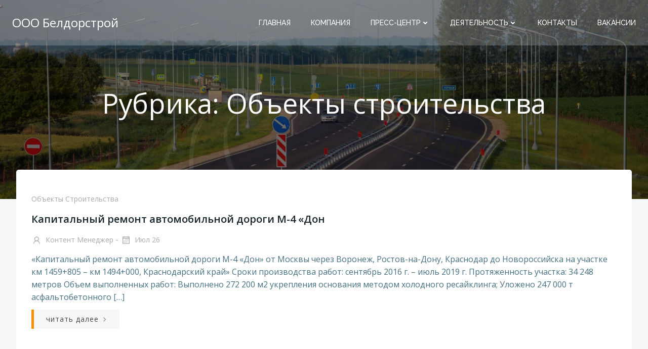

--- FILE ---
content_type: text/html; charset=UTF-8
request_url: https://xn--90agcritapajl.xn--p1ai/category/%D0%BE%D0%B1%D1%8A%D0%B5%D0%BA%D1%82%D1%8B/
body_size: 14554
content:
<!DOCTYPE html>
<html lang="ru-RU" class='colibri-wp-theme'>
<head>
    <meta charset="UTF-8">
    <meta name="viewport" content="width=device-width, initial-scale=1">
    <link rel="profile" href="http://gmpg.org/xfn/11">
    <title>Объекты строительства &#8212; ООО Белдорстрой</title>
<meta name='robots' content='max-image-preview:large' />
<link rel='dns-prefetch' href='//fonts.googleapis.com' />
<link rel="alternate" type="application/rss+xml" title="ООО Белдорстрой &raquo; Лента" href="https://xn--90agcritapajl.xn--p1ai/feed/" />
<link rel="alternate" type="application/rss+xml" title="ООО Белдорстрой &raquo; Лента комментариев" href="https://xn--90agcritapajl.xn--p1ai/comments/feed/" />
<link rel="alternate" type="application/rss+xml" title="ООО Белдорстрой &raquo; Лента рубрики Объекты строительства" href="https://xn--90agcritapajl.xn--p1ai/category/%d0%be%d0%b1%d1%8a%d0%b5%d0%ba%d1%82%d1%8b/feed/" />
<script type="text/javascript">
window._wpemojiSettings = {"baseUrl":"https:\/\/s.w.org\/images\/core\/emoji\/14.0.0\/72x72\/","ext":".png","svgUrl":"https:\/\/s.w.org\/images\/core\/emoji\/14.0.0\/svg\/","svgExt":".svg","source":{"concatemoji":"https:\/\/xn--90agcritapajl.xn--p1ai\/wp-includes\/js\/wp-emoji-release.min.js?ver=6.1.9"}};
/*! This file is auto-generated */
!function(e,a,t){var n,r,o,i=a.createElement("canvas"),p=i.getContext&&i.getContext("2d");function s(e,t){var a=String.fromCharCode,e=(p.clearRect(0,0,i.width,i.height),p.fillText(a.apply(this,e),0,0),i.toDataURL());return p.clearRect(0,0,i.width,i.height),p.fillText(a.apply(this,t),0,0),e===i.toDataURL()}function c(e){var t=a.createElement("script");t.src=e,t.defer=t.type="text/javascript",a.getElementsByTagName("head")[0].appendChild(t)}for(o=Array("flag","emoji"),t.supports={everything:!0,everythingExceptFlag:!0},r=0;r<o.length;r++)t.supports[o[r]]=function(e){if(p&&p.fillText)switch(p.textBaseline="top",p.font="600 32px Arial",e){case"flag":return s([127987,65039,8205,9895,65039],[127987,65039,8203,9895,65039])?!1:!s([55356,56826,55356,56819],[55356,56826,8203,55356,56819])&&!s([55356,57332,56128,56423,56128,56418,56128,56421,56128,56430,56128,56423,56128,56447],[55356,57332,8203,56128,56423,8203,56128,56418,8203,56128,56421,8203,56128,56430,8203,56128,56423,8203,56128,56447]);case"emoji":return!s([129777,127995,8205,129778,127999],[129777,127995,8203,129778,127999])}return!1}(o[r]),t.supports.everything=t.supports.everything&&t.supports[o[r]],"flag"!==o[r]&&(t.supports.everythingExceptFlag=t.supports.everythingExceptFlag&&t.supports[o[r]]);t.supports.everythingExceptFlag=t.supports.everythingExceptFlag&&!t.supports.flag,t.DOMReady=!1,t.readyCallback=function(){t.DOMReady=!0},t.supports.everything||(n=function(){t.readyCallback()},a.addEventListener?(a.addEventListener("DOMContentLoaded",n,!1),e.addEventListener("load",n,!1)):(e.attachEvent("onload",n),a.attachEvent("onreadystatechange",function(){"complete"===a.readyState&&t.readyCallback()})),(e=t.source||{}).concatemoji?c(e.concatemoji):e.wpemoji&&e.twemoji&&(c(e.twemoji),c(e.wpemoji)))}(window,document,window._wpemojiSettings);
</script>
<style type="text/css">
img.wp-smiley,
img.emoji {
	display: inline !important;
	border: none !important;
	box-shadow: none !important;
	height: 1em !important;
	width: 1em !important;
	margin: 0 0.07em !important;
	vertical-align: -0.1em !important;
	background: none !important;
	padding: 0 !important;
}
</style>
	<link rel='stylesheet' id='wp-block-library-css' href='https://xn--90agcritapajl.xn--p1ai/wp-includes/css/dist/block-library/style.min.css?ver=6.1.9' type='text/css' media='all' />
<link rel='stylesheet' id='classic-theme-styles-css' href='https://xn--90agcritapajl.xn--p1ai/wp-includes/css/classic-themes.min.css?ver=1' type='text/css' media='all' />
<style id='global-styles-inline-css' type='text/css'>
body{--wp--preset--color--black: #000000;--wp--preset--color--cyan-bluish-gray: #abb8c3;--wp--preset--color--white: #ffffff;--wp--preset--color--pale-pink: #f78da7;--wp--preset--color--vivid-red: #cf2e2e;--wp--preset--color--luminous-vivid-orange: #ff6900;--wp--preset--color--luminous-vivid-amber: #fcb900;--wp--preset--color--light-green-cyan: #7bdcb5;--wp--preset--color--vivid-green-cyan: #00d084;--wp--preset--color--pale-cyan-blue: #8ed1fc;--wp--preset--color--vivid-cyan-blue: #0693e3;--wp--preset--color--vivid-purple: #9b51e0;--wp--preset--gradient--vivid-cyan-blue-to-vivid-purple: linear-gradient(135deg,rgba(6,147,227,1) 0%,rgb(155,81,224) 100%);--wp--preset--gradient--light-green-cyan-to-vivid-green-cyan: linear-gradient(135deg,rgb(122,220,180) 0%,rgb(0,208,130) 100%);--wp--preset--gradient--luminous-vivid-amber-to-luminous-vivid-orange: linear-gradient(135deg,rgba(252,185,0,1) 0%,rgba(255,105,0,1) 100%);--wp--preset--gradient--luminous-vivid-orange-to-vivid-red: linear-gradient(135deg,rgba(255,105,0,1) 0%,rgb(207,46,46) 100%);--wp--preset--gradient--very-light-gray-to-cyan-bluish-gray: linear-gradient(135deg,rgb(238,238,238) 0%,rgb(169,184,195) 100%);--wp--preset--gradient--cool-to-warm-spectrum: linear-gradient(135deg,rgb(74,234,220) 0%,rgb(151,120,209) 20%,rgb(207,42,186) 40%,rgb(238,44,130) 60%,rgb(251,105,98) 80%,rgb(254,248,76) 100%);--wp--preset--gradient--blush-light-purple: linear-gradient(135deg,rgb(255,206,236) 0%,rgb(152,150,240) 100%);--wp--preset--gradient--blush-bordeaux: linear-gradient(135deg,rgb(254,205,165) 0%,rgb(254,45,45) 50%,rgb(107,0,62) 100%);--wp--preset--gradient--luminous-dusk: linear-gradient(135deg,rgb(255,203,112) 0%,rgb(199,81,192) 50%,rgb(65,88,208) 100%);--wp--preset--gradient--pale-ocean: linear-gradient(135deg,rgb(255,245,203) 0%,rgb(182,227,212) 50%,rgb(51,167,181) 100%);--wp--preset--gradient--electric-grass: linear-gradient(135deg,rgb(202,248,128) 0%,rgb(113,206,126) 100%);--wp--preset--gradient--midnight: linear-gradient(135deg,rgb(2,3,129) 0%,rgb(40,116,252) 100%);--wp--preset--duotone--dark-grayscale: url('#wp-duotone-dark-grayscale');--wp--preset--duotone--grayscale: url('#wp-duotone-grayscale');--wp--preset--duotone--purple-yellow: url('#wp-duotone-purple-yellow');--wp--preset--duotone--blue-red: url('#wp-duotone-blue-red');--wp--preset--duotone--midnight: url('#wp-duotone-midnight');--wp--preset--duotone--magenta-yellow: url('#wp-duotone-magenta-yellow');--wp--preset--duotone--purple-green: url('#wp-duotone-purple-green');--wp--preset--duotone--blue-orange: url('#wp-duotone-blue-orange');--wp--preset--font-size--small: 13px;--wp--preset--font-size--medium: 20px;--wp--preset--font-size--large: 36px;--wp--preset--font-size--x-large: 42px;--wp--preset--spacing--20: 0.44rem;--wp--preset--spacing--30: 0.67rem;--wp--preset--spacing--40: 1rem;--wp--preset--spacing--50: 1.5rem;--wp--preset--spacing--60: 2.25rem;--wp--preset--spacing--70: 3.38rem;--wp--preset--spacing--80: 5.06rem;}:where(.is-layout-flex){gap: 0.5em;}body .is-layout-flow > .alignleft{float: left;margin-inline-start: 0;margin-inline-end: 2em;}body .is-layout-flow > .alignright{float: right;margin-inline-start: 2em;margin-inline-end: 0;}body .is-layout-flow > .aligncenter{margin-left: auto !important;margin-right: auto !important;}body .is-layout-constrained > .alignleft{float: left;margin-inline-start: 0;margin-inline-end: 2em;}body .is-layout-constrained > .alignright{float: right;margin-inline-start: 2em;margin-inline-end: 0;}body .is-layout-constrained > .aligncenter{margin-left: auto !important;margin-right: auto !important;}body .is-layout-constrained > :where(:not(.alignleft):not(.alignright):not(.alignfull)){max-width: var(--wp--style--global--content-size);margin-left: auto !important;margin-right: auto !important;}body .is-layout-constrained > .alignwide{max-width: var(--wp--style--global--wide-size);}body .is-layout-flex{display: flex;}body .is-layout-flex{flex-wrap: wrap;align-items: center;}body .is-layout-flex > *{margin: 0;}:where(.wp-block-columns.is-layout-flex){gap: 2em;}.has-black-color{color: var(--wp--preset--color--black) !important;}.has-cyan-bluish-gray-color{color: var(--wp--preset--color--cyan-bluish-gray) !important;}.has-white-color{color: var(--wp--preset--color--white) !important;}.has-pale-pink-color{color: var(--wp--preset--color--pale-pink) !important;}.has-vivid-red-color{color: var(--wp--preset--color--vivid-red) !important;}.has-luminous-vivid-orange-color{color: var(--wp--preset--color--luminous-vivid-orange) !important;}.has-luminous-vivid-amber-color{color: var(--wp--preset--color--luminous-vivid-amber) !important;}.has-light-green-cyan-color{color: var(--wp--preset--color--light-green-cyan) !important;}.has-vivid-green-cyan-color{color: var(--wp--preset--color--vivid-green-cyan) !important;}.has-pale-cyan-blue-color{color: var(--wp--preset--color--pale-cyan-blue) !important;}.has-vivid-cyan-blue-color{color: var(--wp--preset--color--vivid-cyan-blue) !important;}.has-vivid-purple-color{color: var(--wp--preset--color--vivid-purple) !important;}.has-black-background-color{background-color: var(--wp--preset--color--black) !important;}.has-cyan-bluish-gray-background-color{background-color: var(--wp--preset--color--cyan-bluish-gray) !important;}.has-white-background-color{background-color: var(--wp--preset--color--white) !important;}.has-pale-pink-background-color{background-color: var(--wp--preset--color--pale-pink) !important;}.has-vivid-red-background-color{background-color: var(--wp--preset--color--vivid-red) !important;}.has-luminous-vivid-orange-background-color{background-color: var(--wp--preset--color--luminous-vivid-orange) !important;}.has-luminous-vivid-amber-background-color{background-color: var(--wp--preset--color--luminous-vivid-amber) !important;}.has-light-green-cyan-background-color{background-color: var(--wp--preset--color--light-green-cyan) !important;}.has-vivid-green-cyan-background-color{background-color: var(--wp--preset--color--vivid-green-cyan) !important;}.has-pale-cyan-blue-background-color{background-color: var(--wp--preset--color--pale-cyan-blue) !important;}.has-vivid-cyan-blue-background-color{background-color: var(--wp--preset--color--vivid-cyan-blue) !important;}.has-vivid-purple-background-color{background-color: var(--wp--preset--color--vivid-purple) !important;}.has-black-border-color{border-color: var(--wp--preset--color--black) !important;}.has-cyan-bluish-gray-border-color{border-color: var(--wp--preset--color--cyan-bluish-gray) !important;}.has-white-border-color{border-color: var(--wp--preset--color--white) !important;}.has-pale-pink-border-color{border-color: var(--wp--preset--color--pale-pink) !important;}.has-vivid-red-border-color{border-color: var(--wp--preset--color--vivid-red) !important;}.has-luminous-vivid-orange-border-color{border-color: var(--wp--preset--color--luminous-vivid-orange) !important;}.has-luminous-vivid-amber-border-color{border-color: var(--wp--preset--color--luminous-vivid-amber) !important;}.has-light-green-cyan-border-color{border-color: var(--wp--preset--color--light-green-cyan) !important;}.has-vivid-green-cyan-border-color{border-color: var(--wp--preset--color--vivid-green-cyan) !important;}.has-pale-cyan-blue-border-color{border-color: var(--wp--preset--color--pale-cyan-blue) !important;}.has-vivid-cyan-blue-border-color{border-color: var(--wp--preset--color--vivid-cyan-blue) !important;}.has-vivid-purple-border-color{border-color: var(--wp--preset--color--vivid-purple) !important;}.has-vivid-cyan-blue-to-vivid-purple-gradient-background{background: var(--wp--preset--gradient--vivid-cyan-blue-to-vivid-purple) !important;}.has-light-green-cyan-to-vivid-green-cyan-gradient-background{background: var(--wp--preset--gradient--light-green-cyan-to-vivid-green-cyan) !important;}.has-luminous-vivid-amber-to-luminous-vivid-orange-gradient-background{background: var(--wp--preset--gradient--luminous-vivid-amber-to-luminous-vivid-orange) !important;}.has-luminous-vivid-orange-to-vivid-red-gradient-background{background: var(--wp--preset--gradient--luminous-vivid-orange-to-vivid-red) !important;}.has-very-light-gray-to-cyan-bluish-gray-gradient-background{background: var(--wp--preset--gradient--very-light-gray-to-cyan-bluish-gray) !important;}.has-cool-to-warm-spectrum-gradient-background{background: var(--wp--preset--gradient--cool-to-warm-spectrum) !important;}.has-blush-light-purple-gradient-background{background: var(--wp--preset--gradient--blush-light-purple) !important;}.has-blush-bordeaux-gradient-background{background: var(--wp--preset--gradient--blush-bordeaux) !important;}.has-luminous-dusk-gradient-background{background: var(--wp--preset--gradient--luminous-dusk) !important;}.has-pale-ocean-gradient-background{background: var(--wp--preset--gradient--pale-ocean) !important;}.has-electric-grass-gradient-background{background: var(--wp--preset--gradient--electric-grass) !important;}.has-midnight-gradient-background{background: var(--wp--preset--gradient--midnight) !important;}.has-small-font-size{font-size: var(--wp--preset--font-size--small) !important;}.has-medium-font-size{font-size: var(--wp--preset--font-size--medium) !important;}.has-large-font-size{font-size: var(--wp--preset--font-size--large) !important;}.has-x-large-font-size{font-size: var(--wp--preset--font-size--x-large) !important;}
.wp-block-navigation a:where(:not(.wp-element-button)){color: inherit;}
:where(.wp-block-columns.is-layout-flex){gap: 2em;}
.wp-block-pullquote{font-size: 1.5em;line-height: 1.6;}
</style>
<link rel='stylesheet' id='wp-job-manager-job-listings-css' href='https://xn--90agcritapajl.xn--p1ai/wp-content/plugins/wp-job-manager/assets/dist/css/job-listings.css?ver=dba0cffa3baac366e49a8dce1a357173' type='text/css' media='all' />
<link rel='stylesheet' id='ngg_trigger_buttons-css' href='https://xn--90agcritapajl.xn--p1ai/wp-content/plugins/nextgen-gallery/products/photocrati_nextgen/modules/nextgen_gallery_display/static/trigger_buttons.css?ver=3.36' type='text/css' media='all' />
<link rel='stylesheet' id='simplelightbox-0-css' href='https://xn--90agcritapajl.xn--p1ai/wp-content/plugins/nextgen-gallery/products/photocrati_nextgen/modules/lightbox/static/simplelightbox/simple-lightbox.css?ver=3.36' type='text/css' media='all' />
<link rel='stylesheet' id='fontawesome_v4_shim_style-css' href='https://xn--90agcritapajl.xn--p1ai/wp-content/plugins/nextgen-gallery/products/photocrati_nextgen/modules/nextgen_gallery_display/static/fontawesome/css/v4-shims.min.css?ver=6.1.9' type='text/css' media='all' />
<link rel='stylesheet' id='fontawesome-css' href='https://xn--90agcritapajl.xn--p1ai/wp-content/plugins/nextgen-gallery/products/photocrati_nextgen/modules/nextgen_gallery_display/static/fontawesome/css/all.min.css?ver=6.1.9' type='text/css' media='all' />
<link rel='stylesheet' id='nextgen_basic_thumbnails_style-css' href='https://xn--90agcritapajl.xn--p1ai/wp-content/plugins/nextgen-gallery/products/photocrati_nextgen/modules/nextgen_basic_gallery/static/thumbnails/nextgen_basic_thumbnails.css?ver=3.36' type='text/css' media='all' />
<link rel='stylesheet' id='nextgen_pagination_style-css' href='https://xn--90agcritapajl.xn--p1ai/wp-content/plugins/nextgen-gallery/products/photocrati_nextgen/modules/nextgen_pagination/static/style.css?ver=3.36' type='text/css' media='all' />
<link rel='stylesheet' id='colibri-theme-css' href='https://xn--90agcritapajl.xn--p1ai/wp-content/themes/calliope/style.css?ver=1.0.89' type='text/css' media='all' />
<link rel='stylesheet' id='colibri-wp_google_fonts-css' href='https://fonts.googleapis.com/css?family=Open+Sans%3A400%2C600%7CRaleway%3A400%2C500%7CMontserrat%3A300%2C400%2C500%2C600&#038;subset=latin%2Clatin-ext&#038;display=swap&#038;ver=1.0.89' type='text/css' media='all' />
<script type='text/javascript' src='https://xn--90agcritapajl.xn--p1ai/wp-includes/js/jquery/jquery.min.js?ver=3.6.1' id='jquery-core-js'></script>
<script type='text/javascript' src='https://xn--90agcritapajl.xn--p1ai/wp-includes/js/jquery/jquery-migrate.min.js?ver=3.3.2' id='jquery-migrate-js'></script>
<script type='text/javascript' id='photocrati_ajax-js-extra'>
/* <![CDATA[ */
var photocrati_ajax = {"url":"https:\/\/xn--90agcritapajl.xn--p1ai\/index.php?photocrati_ajax=1","wp_home_url":"https:\/\/xn--90agcritapajl.xn--p1ai","wp_site_url":"https:\/\/xn--90agcritapajl.xn--p1ai","wp_root_url":"https:\/\/xn--90agcritapajl.xn--p1ai","wp_plugins_url":"https:\/\/xn--90agcritapajl.xn--p1ai\/wp-content\/plugins","wp_content_url":"https:\/\/xn--90agcritapajl.xn--p1ai\/wp-content","wp_includes_url":"https:\/\/xn--90agcritapajl.xn--p1ai\/wp-includes\/","ngg_param_slug":"nggallery"};
/* ]]> */
</script>
<script type='text/javascript' src='https://xn--90agcritapajl.xn--p1ai/wp-content/plugins/nextgen-gallery/products/photocrati_nextgen/modules/ajax/static/ajax.min.js?ver=3.36' id='photocrati_ajax-js'></script>
<script type='text/javascript' src='https://xn--90agcritapajl.xn--p1ai/wp-content/plugins/nextgen-gallery/products/photocrati_nextgen/modules/nextgen_basic_gallery/static/thumbnails/nextgen_basic_thumbnails.js?ver=3.36' id='photocrati-nextgen_basic_thumbnails-js'></script>
<script type='text/javascript' src='https://xn--90agcritapajl.xn--p1ai/wp-content/plugins/nextgen-gallery/products/photocrati_nextgen/modules/nextgen_gallery_display/static/fontawesome/js/v4-shims.min.js?ver=5.3.1' id='fontawesome_v4_shim-js'></script>
<script type='text/javascript' defer data-auto-replace-svg="false" data-keep-original-source="false" data-search-pseudo-elements src='https://xn--90agcritapajl.xn--p1ai/wp-content/plugins/nextgen-gallery/products/photocrati_nextgen/modules/nextgen_gallery_display/static/fontawesome/js/all.min.js?ver=5.3.1' id='fontawesome-js'></script>
<script type='text/javascript' src='https://xn--90agcritapajl.xn--p1ai/wp-content/plugins/nextgen-gallery/products/photocrati_nextgen/modules/nextgen_basic_gallery/static/thumbnails/ajax_pagination.js?ver=3.36' id='nextgen-basic-thumbnails-ajax-pagination-js'></script>
<link rel="https://api.w.org/" href="https://xn--90agcritapajl.xn--p1ai/wp-json/" /><link rel="alternate" type="application/json" href="https://xn--90agcritapajl.xn--p1ai/wp-json/wp/v2/categories/4" /><link rel="EditURI" type="application/rsd+xml" title="RSD" href="https://xn--90agcritapajl.xn--p1ai/xmlrpc.php?rsd" />
<link rel="wlwmanifest" type="application/wlwmanifest+xml" href="https://xn--90agcritapajl.xn--p1ai/wp-includes/wlwmanifest.xml" />
<meta name="generator" content="WordPress 6.1.9" />
<link rel="icon" href="https://xn--90agcritapajl.xn--p1ai/wp-content/uploads/2022/08/logotip.gif" sizes="32x32" />
<link rel="icon" href="https://xn--90agcritapajl.xn--p1ai/wp-content/uploads/2022/08/logotip.gif" sizes="192x192" />
<link rel="apple-touch-icon" href="https://xn--90agcritapajl.xn--p1ai/wp-content/uploads/2022/08/logotip.gif" />
<meta name="msapplication-TileImage" content="https://xn--90agcritapajl.xn--p1ai/wp-content/uploads/2022/08/logotip.gif" />
            <style data-colibri-theme-style="true">
            html.colibri-wp-theme #colibri [data-colibri-component="dropdown-menu"] ul{justify-content:center !important}html.colibri-wp-theme #colibri [data-colibri-id="10-h2"] .h-column-container{flex-basis:auto}html.colibri-wp-theme #colibri [data-colibri-id="10-h2"] .h-column-container:nth-child(1) a{margin:auto}html.colibri-wp-theme #colibri [data-colibri-id="10-h2"] .h-column-container:nth-child(2){display:block}html.colibri-wp-theme #colibri [data-colibri-id="10-h2"] div > .colibri-menu-container > ul.colibri-menu{justify-content:normal}html.colibri-wp-theme #colibri [data-colibri-id="10-h2"][data-colibri-component="navigation"]#navigation{padding-top:20px;padding-bottom:20px}html.colibri-wp-theme #colibri [data-selective-refresh='colibriwp-theme-components-innerheader-topbar']{display:none}html.colibri-wp-theme #colibri [data-colibri-id="10-h25"]{min-height:auto;background-color:rgb(53, 59, 62);padding-top:50px;padding-bottom:110px}html.colibri-wp-theme #colibri [data-colibri-id="10-h25"] .background-layer .shape-layer{background-image:url(https://xn--90agcritapajl.xn--p1ai/wp-content/themes/colibri-wp/resources/images/header-shapes/circles.png)}html.colibri-wp-theme #colibri [data-colibri-id="10-h25"] .background-layer .overlay-layer{background-color:#000000;opacity:calc( 50 / 100 )}html.colibri-wp-theme #colibri [data-colibri-id="10-h25"] .h-separator{height:100px !important}html.colibri-wp-theme #colibri [data-colibri-id="10-h28"]{}html.colibri-wp-theme #colibri [data-colibri-id="5-h25"] .h-column-container:nth-child(2){display:none}html.colibri-wp-theme #colibri [data-colibri-id="5-h25"]{min-height:auto;background-color:rgb(53, 59, 62);padding-top:200px;padding-bottom:200px}html.colibri-wp-theme #colibri [data-colibri-id="5-h25"] .background-layer .shape-layer{background-image:url(https://xn--90agcritapajl.xn--p1ai/wp-content/themes/colibri-wp/resources/images/header-shapes/none.png)}html.colibri-wp-theme #colibri [data-colibri-id="5-h25"] .background-layer .overlay-layer{background-color:#000000;opacity:calc( 50 / 100 )}html.colibri-wp-theme #colibri [data-colibri-id="5-h25"] .h-separator{height:100px !important}html.colibri-wp-theme #colibri [data-colibri-id="5-h28"]{text-align:center}html.colibri-wp-theme #colibri [data-colibri-id="5-h29"]{text-align:center}html.colibri-wp-theme #colibri [data-colibri-id="5-h30"]{text-align:center}html.colibri-wp-theme #colibri [data-colibri-id="5-h2"] .h-column-container{flex-basis:auto}html.colibri-wp-theme #colibri [data-colibri-id="5-h2"] .h-column-container:nth-child(1) a{margin:auto}html.colibri-wp-theme #colibri [data-colibri-id="5-h2"] .h-column-container:nth-child(2){display:block}html.colibri-wp-theme #colibri [data-colibri-id="5-h2"] div > .colibri-menu-container > ul.colibri-menu{justify-content:normal}html.colibri-wp-theme #colibri [data-colibri-id="5-h2"][data-colibri-component="navigation"]#navigation{padding-top:20px;padding-bottom:20px}html.colibri-wp-theme #colibri [data-selective-refresh='colibriwp-theme-components-frontheader-topbar']{display:none}html.colibri-wp-theme #colibri #hero img{box-shadow:none}html.colibri-wp-theme #colibri #hero div.h-image__frame{border-style:solid;background-color:transparent}html.colibri-wp-theme #colibri #hero .h-image__frame{background-color:rgba(0, 0, 0, 0.5);border-color:rgba(0, 0, 0, 0.5);width:100%;height:100%;transform:translateX(4%) translateY(6%);border-width:10px;z-index:-1;display:none}html.colibri-wp-theme #colibri .colibri-post-has-no-thumbnail.colibri-post-thumbnail-has-placeholder .colibri-post-thumbnail-content{background-color:#53c2f4}@media (min-width: 1024px){html.colibri-wp-theme #colibri [data-colibri-id="5-h25"] .h-column-container{width:100%}html.colibri-wp-theme #colibri [data-colibri-id="5-h25"] .h-column-container:nth-child(1){}html.colibri-wp-theme #colibri [data-colibri-id="5-h25"] .h-section-grid-container .h-column-container:first-child{width:100% !important}html.colibri-wp-theme #colibri [data-colibri-id="5-h25"] .h-section-grid-container .h-column-container:nth-child(2){width:calc(100% - 100%) !important}}        </style>
        </head>

<body id="colibri" class="archive category category-4 wp-custom-logo calliope">
<svg xmlns="http://www.w3.org/2000/svg" viewBox="0 0 0 0" width="0" height="0" focusable="false" role="none" style="visibility: hidden; position: absolute; left: -9999px; overflow: hidden;" ><defs><filter id="wp-duotone-dark-grayscale"><feColorMatrix color-interpolation-filters="sRGB" type="matrix" values=" .299 .587 .114 0 0 .299 .587 .114 0 0 .299 .587 .114 0 0 .299 .587 .114 0 0 " /><feComponentTransfer color-interpolation-filters="sRGB" ><feFuncR type="table" tableValues="0 0.49803921568627" /><feFuncG type="table" tableValues="0 0.49803921568627" /><feFuncB type="table" tableValues="0 0.49803921568627" /><feFuncA type="table" tableValues="1 1" /></feComponentTransfer><feComposite in2="SourceGraphic" operator="in" /></filter></defs></svg><svg xmlns="http://www.w3.org/2000/svg" viewBox="0 0 0 0" width="0" height="0" focusable="false" role="none" style="visibility: hidden; position: absolute; left: -9999px; overflow: hidden;" ><defs><filter id="wp-duotone-grayscale"><feColorMatrix color-interpolation-filters="sRGB" type="matrix" values=" .299 .587 .114 0 0 .299 .587 .114 0 0 .299 .587 .114 0 0 .299 .587 .114 0 0 " /><feComponentTransfer color-interpolation-filters="sRGB" ><feFuncR type="table" tableValues="0 1" /><feFuncG type="table" tableValues="0 1" /><feFuncB type="table" tableValues="0 1" /><feFuncA type="table" tableValues="1 1" /></feComponentTransfer><feComposite in2="SourceGraphic" operator="in" /></filter></defs></svg><svg xmlns="http://www.w3.org/2000/svg" viewBox="0 0 0 0" width="0" height="0" focusable="false" role="none" style="visibility: hidden; position: absolute; left: -9999px; overflow: hidden;" ><defs><filter id="wp-duotone-purple-yellow"><feColorMatrix color-interpolation-filters="sRGB" type="matrix" values=" .299 .587 .114 0 0 .299 .587 .114 0 0 .299 .587 .114 0 0 .299 .587 .114 0 0 " /><feComponentTransfer color-interpolation-filters="sRGB" ><feFuncR type="table" tableValues="0.54901960784314 0.98823529411765" /><feFuncG type="table" tableValues="0 1" /><feFuncB type="table" tableValues="0.71764705882353 0.25490196078431" /><feFuncA type="table" tableValues="1 1" /></feComponentTransfer><feComposite in2="SourceGraphic" operator="in" /></filter></defs></svg><svg xmlns="http://www.w3.org/2000/svg" viewBox="0 0 0 0" width="0" height="0" focusable="false" role="none" style="visibility: hidden; position: absolute; left: -9999px; overflow: hidden;" ><defs><filter id="wp-duotone-blue-red"><feColorMatrix color-interpolation-filters="sRGB" type="matrix" values=" .299 .587 .114 0 0 .299 .587 .114 0 0 .299 .587 .114 0 0 .299 .587 .114 0 0 " /><feComponentTransfer color-interpolation-filters="sRGB" ><feFuncR type="table" tableValues="0 1" /><feFuncG type="table" tableValues="0 0.27843137254902" /><feFuncB type="table" tableValues="0.5921568627451 0.27843137254902" /><feFuncA type="table" tableValues="1 1" /></feComponentTransfer><feComposite in2="SourceGraphic" operator="in" /></filter></defs></svg><svg xmlns="http://www.w3.org/2000/svg" viewBox="0 0 0 0" width="0" height="0" focusable="false" role="none" style="visibility: hidden; position: absolute; left: -9999px; overflow: hidden;" ><defs><filter id="wp-duotone-midnight"><feColorMatrix color-interpolation-filters="sRGB" type="matrix" values=" .299 .587 .114 0 0 .299 .587 .114 0 0 .299 .587 .114 0 0 .299 .587 .114 0 0 " /><feComponentTransfer color-interpolation-filters="sRGB" ><feFuncR type="table" tableValues="0 0" /><feFuncG type="table" tableValues="0 0.64705882352941" /><feFuncB type="table" tableValues="0 1" /><feFuncA type="table" tableValues="1 1" /></feComponentTransfer><feComposite in2="SourceGraphic" operator="in" /></filter></defs></svg><svg xmlns="http://www.w3.org/2000/svg" viewBox="0 0 0 0" width="0" height="0" focusable="false" role="none" style="visibility: hidden; position: absolute; left: -9999px; overflow: hidden;" ><defs><filter id="wp-duotone-magenta-yellow"><feColorMatrix color-interpolation-filters="sRGB" type="matrix" values=" .299 .587 .114 0 0 .299 .587 .114 0 0 .299 .587 .114 0 0 .299 .587 .114 0 0 " /><feComponentTransfer color-interpolation-filters="sRGB" ><feFuncR type="table" tableValues="0.78039215686275 1" /><feFuncG type="table" tableValues="0 0.94901960784314" /><feFuncB type="table" tableValues="0.35294117647059 0.47058823529412" /><feFuncA type="table" tableValues="1 1" /></feComponentTransfer><feComposite in2="SourceGraphic" operator="in" /></filter></defs></svg><svg xmlns="http://www.w3.org/2000/svg" viewBox="0 0 0 0" width="0" height="0" focusable="false" role="none" style="visibility: hidden; position: absolute; left: -9999px; overflow: hidden;" ><defs><filter id="wp-duotone-purple-green"><feColorMatrix color-interpolation-filters="sRGB" type="matrix" values=" .299 .587 .114 0 0 .299 .587 .114 0 0 .299 .587 .114 0 0 .299 .587 .114 0 0 " /><feComponentTransfer color-interpolation-filters="sRGB" ><feFuncR type="table" tableValues="0.65098039215686 0.40392156862745" /><feFuncG type="table" tableValues="0 1" /><feFuncB type="table" tableValues="0.44705882352941 0.4" /><feFuncA type="table" tableValues="1 1" /></feComponentTransfer><feComposite in2="SourceGraphic" operator="in" /></filter></defs></svg><svg xmlns="http://www.w3.org/2000/svg" viewBox="0 0 0 0" width="0" height="0" focusable="false" role="none" style="visibility: hidden; position: absolute; left: -9999px; overflow: hidden;" ><defs><filter id="wp-duotone-blue-orange"><feColorMatrix color-interpolation-filters="sRGB" type="matrix" values=" .299 .587 .114 0 0 .299 .587 .114 0 0 .299 .587 .114 0 0 .299 .587 .114 0 0 " /><feComponentTransfer color-interpolation-filters="sRGB" ><feFuncR type="table" tableValues="0.098039215686275 1" /><feFuncG type="table" tableValues="0 0.66274509803922" /><feFuncB type="table" tableValues="0.84705882352941 0.41960784313725" /><feFuncA type="table" tableValues="1 1" /></feComponentTransfer><feComposite in2="SourceGraphic" operator="in" /></filter></defs></svg><div class="site" id="page-top">
            <script>
            /(trident|msie)/i.test(navigator.userAgent) && document.getElementById && window.addEventListener && window.addEventListener("hashchange", function () {
                var t, e = location.hash.substring(1);
                /^[A-z0-9_-]+$/.test(e) && (t = document.getElementById(e)) && (/^(?:a|select|input|button|textarea)$/i.test(t.tagName) || (t.tabIndex = -1), t.focus())
            }, !1);
        </script>
        <a class="skip-link screen-reader-text" href="#content">
            Перейти к содержимому        </a>
                <div class="header header-inner-page">
            <div data-colibri-navigation-overlap="true" role="banner" class="h-navigation_outer h-navigation_overlap colibri-theme-nav-boxed style-34-outer style-local-10-h2-outer">
    <div id="navigation" data-colibri-component="navigation" data-colibri-id="10-h2" class="h-section h-navigation h-navigation d-flex style-34 style-local-10-h2">
    <div class="h-section-grid-container h-section-fluid-container">
      <div>
        <div data-colibri-id="10-h3" class="h-row-container h-section-boxed-container gutters-row-lg-0 gutters-row-md-0 gutters-row-2 gutters-row-v-lg-0 gutters-row-v-md-0 gutters-row-v-2 style-35 style-local-10-h3 position-relative">
          <div class="h-row justify-content-lg-center justify-content-md-center justify-content-center align-items-lg-stretch align-items-md-stretch align-items-stretch gutters-col-lg-0 gutters-col-md-0 gutters-col-2 gutters-col-v-lg-0 gutters-col-v-md-0 gutters-col-v-2">
            <div class="h-column h-column-container d-flex h-col-none style-36-outer style-local-10-h4-outer">
              <div data-colibri-id="10-h4" data-placeholder-provider="navigation-logo" class="d-flex h-flex-basis h-column__inner h-px-lg-0 h-px-md-0 h-px-0 v-inner-lg-0 v-inner-md-0 v-inner-0 style-36 style-local-10-h4 position-relative">
                <div class="w-100 h-y-container h-column__content h-column__v-align flex-basis-auto align-self-lg-center align-self-md-center align-self-center">
                  <div data-colibri-id="5-h5" class="d-flex align-items-center text-lg-center text-md-center text-center justify-content-lg-center justify-content-md-center justify-content-center style-5 style-local-5-h5 position-relative h-element">
                                                <a class="text-logo" data-type="group" data-dynamic-mod="true" href="https://xn--90agcritapajl.xn--p1ai/">ООО Белдорстрой</a></div>
                </div>
              </div>
            </div>
            <div class="h-column h-column-container d-flex h-col-none style-38-outer style-local-10-h6-outer h-hide-sm">
              <div data-colibri-id="10-h6" data-placeholder-provider="navigation-spacing" class="d-flex h-flex-basis h-column__inner h-px-lg-0 h-px-md-0 h-px-0 v-inner-lg-0 v-inner-md-0 v-inner-0 style-38 style-local-10-h6 h-hide-sm position-relative">
                <div class="w-100 h-y-container h-column__content h-column__v-align flex-basis-100 align-self-lg-center align-self-md-center align-self-center">
                  <div data-colibri-id="10-h7" class="style-39 style-local-10-h7 position-relative h-element"></div>
                </div>
              </div>
            </div>
            <div class="h-column h-column-container d-flex h-col-none style-40-outer style-local-10-h8-outer">
              <div data-colibri-id="10-h8" data-placeholder-provider="navigation-menu" class="d-flex h-flex-basis h-column__inner h-px-lg-0 h-px-md-0 h-px-0 v-inner-lg-0 v-inner-md-0 v-inner-0 style-40 style-local-10-h8 position-relative">
                <div class="w-100 h-y-container h-column__content h-column__v-align flex-basis-auto align-self-lg-center align-self-md-center align-self-center">
                  <div data-colibri-component="dropdown-menu" role="navigation" h-use-smooth-scroll-all="true" data-colibri-id="5-h9" class="h-menu h-global-transition-all h-ignore-global-body-typography has-offcanvas-tablet h-menu-horizontal h-dropdown-menu style-9 style-local-5-h9 position-relative h-element has-offcanvas-tablet">
  <div class="h-global-transition-all h-main-menu">
    <div class="colibri-menu-container"><ul id="menu-%d0%b3%d0%bb%d0%b0%d0%b2%d0%bd%d0%be%d0%b5-%d0%bc%d0%b5%d0%bd%d1%8e" class="colibri-menu bordered-active-item bordered-active-item--bottom bordered-active-item  effect-borders-grow grow-from-center"><li id="menu-item-366" class="menu-item menu-item-type-custom menu-item-object-custom menu-item-366"><a href="https://белдорстрой.рф">Главная</a></li>
<li id="menu-item-11" class="menu-item menu-item-type-post_type menu-item-object-page menu-item-11"><a href="https://xn--90agcritapajl.xn--p1ai/company/">Компания</a></li>
<li id="menu-item-144" class="menu-item menu-item-type-post_type menu-item-object-page menu-item-has-children menu-item-144"><a href="https://xn--90agcritapajl.xn--p1ai/%d0%bf%d1%80%d0%b5%d1%81%d1%81-%d1%86%d0%b5%d0%bd%d1%82%d1%80/">Пресс-центр <svg aria-hidden="true" data-prefix="fas" data-icon="angle-down" class="svg-inline--fa fa-angle-down fa-w-10" role="img" xmlns="http://www.w3.org/2000/svg" viewBox="0 0 320 512">  <path fill="currentColor" d="M143 352.3L7 216.3c-9.4-9.4-9.4-24.6 0-33.9l22.6-22.6c9.4-9.4 24.6-9.4 33.9 0l96.4 96.4 96.4-96.4c9.4-9.4 24.6-9.4 33.9 0l22.6 22.6c9.4 9.4 9.4 24.6 0 33.9l-136 136c-9.2 9.4-24.4 9.4-33.8 0z"></path> </svg> <svg aria-hidden="true" data-prefix="fas" data-icon="angle-right" class="svg-inline--fa fa-angle-right fa-w-8" role="img" xmlns="http://www.w3.org/2000/svg" viewBox="0 0 256 512">  <path fill="currentColor" d="M224.3 273l-136 136c-9.4 9.4-24.6 9.4-33.9 0l-22.6-22.6c-9.4-9.4-9.4-24.6 0-33.9l96.4-96.4-96.4-96.4c-9.4-9.4-9.4-24.6 0-33.9L54.3 103c9.4-9.4 24.6-9.4 33.9 0l136 136c9.5 9.4 9.5 24.6.1 34z"></path> </svg></a>
<ul class="sub-menu">
	<li id="menu-item-145" class="menu-item menu-item-type-taxonomy menu-item-object-category menu-item-145"><a href="https://xn--90agcritapajl.xn--p1ai/category/%d0%bd%d0%be%d0%b2%d0%be%d1%81%d1%82%d0%b8-%d0%ba%d0%be%d0%bc%d0%bf%d0%b0%d0%bd%d0%b8%d0%b8/">Новости компании</a></li>
	<li id="menu-item-280" class="menu-item menu-item-type-post_type menu-item-object-page menu-item-280"><a href="https://xn--90agcritapajl.xn--p1ai/%d0%bf%d1%83%d0%b1%d0%bb%d0%b8%d0%ba%d0%b0%d1%86%d0%b8%d0%b8/">Публикации</a></li>
	<li id="menu-item-271" class="menu-item menu-item-type-post_type menu-item-object-page menu-item-271"><a href="https://xn--90agcritapajl.xn--p1ai/%d0%bc%d0%b5%d0%b4%d0%b8%d0%be%d0%bc%d0%b0%d1%82%d0%b5%d1%80%d0%b8%d0%b0%d0%bb%d1%8b/">Медиаматериалы</a></li>
</ul>
</li>
<li id="menu-item-118" class="menu-item menu-item-type-post_type menu-item-object-page current-menu-ancestor current-menu-parent current_page_parent current_page_ancestor menu-item-has-children menu-item-118"><a href="https://xn--90agcritapajl.xn--p1ai/%d0%b4%d0%b5%d1%8f%d1%82%d0%b5%d0%bb%d1%8c%d0%bd%d0%be%d1%81%d1%82%d1%8c/">Деятельность <svg aria-hidden="true" data-prefix="fas" data-icon="angle-down" class="svg-inline--fa fa-angle-down fa-w-10" role="img" xmlns="http://www.w3.org/2000/svg" viewBox="0 0 320 512">  <path fill="currentColor" d="M143 352.3L7 216.3c-9.4-9.4-9.4-24.6 0-33.9l22.6-22.6c9.4-9.4 24.6-9.4 33.9 0l96.4 96.4 96.4-96.4c9.4-9.4 24.6-9.4 33.9 0l22.6 22.6c9.4 9.4 9.4 24.6 0 33.9l-136 136c-9.2 9.4-24.4 9.4-33.8 0z"></path> </svg> <svg aria-hidden="true" data-prefix="fas" data-icon="angle-right" class="svg-inline--fa fa-angle-right fa-w-8" role="img" xmlns="http://www.w3.org/2000/svg" viewBox="0 0 256 512">  <path fill="currentColor" d="M224.3 273l-136 136c-9.4 9.4-24.6 9.4-33.9 0l-22.6-22.6c-9.4-9.4-9.4-24.6 0-33.9l96.4-96.4-96.4-96.4c-9.4-9.4-9.4-24.6 0-33.9L54.3 103c9.4-9.4 24.6-9.4 33.9 0l136 136c9.5 9.4 9.5 24.6.1 34z"></path> </svg></a>
<ul class="sub-menu">
	<li id="menu-item-316" class="menu-item menu-item-type-post_type menu-item-object-page menu-item-316"><a href="https://xn--90agcritapajl.xn--p1ai/%d0%b1%d1%80%d1%83-%d0%bf%d1%80%d0%be%d0%b4%d0%b0%d0%b6%d0%b0-%d1%82%d0%be%d0%b2%d0%b0%d1%80%d0%bd%d0%be%d0%b3%d0%be-%d0%b1%d0%b5%d1%82%d0%be%d0%bd%d0%b0/">Продажа бетона</a></li>
	<li id="menu-item-141" class="menu-item menu-item-type-taxonomy menu-item-object-category menu-item-141"><a href="https://xn--90agcritapajl.xn--p1ai/category/%d1%81%d0%be%d0%b4%d0%b5%d1%80%d0%b6%d0%b0%d0%bd%d0%b8%d0%b5-%d0%b4%d0%be%d1%80%d0%be%d0%b3/">Содержание дорог</a></li>
	<li id="menu-item-138" class="menu-item menu-item-type-post_type menu-item-object-page menu-item-138"><a href="https://xn--90agcritapajl.xn--p1ai/%d0%bd%d0%b0%d0%b3%d1%80%d0%b0%d0%b4%d1%8b/">Награды</a></li>
	<li id="menu-item-139" class="menu-item menu-item-type-post_type menu-item-object-page menu-item-139"><a href="https://xn--90agcritapajl.xn--p1ai/%d1%81%d0%b2%d0%b8%d0%b4%d0%b5%d1%82%d0%b5%d0%bb%d1%8c%d1%81%d1%82%d0%b2%d0%b0/">Свидетельства</a></li>
	<li id="menu-item-136" class="menu-item menu-item-type-post_type menu-item-object-page menu-item-136"><a href="https://xn--90agcritapajl.xn--p1ai/%d0%b0%d1%82%d1%82%d0%b5%d1%81%d1%82%d0%b0%d1%82%d1%8b/">Аттестаты</a></li>
	<li id="menu-item-137" class="menu-item menu-item-type-post_type menu-item-object-page menu-item-137"><a href="https://xn--90agcritapajl.xn--p1ai/%d1%81%d0%b5%d1%80%d1%82%d0%b8%d1%84%d0%b8%d0%ba%d0%b0%d1%82%d1%8b/">Сертификаты</a></li>
	<li id="menu-item-119" class="menu-item menu-item-type-taxonomy menu-item-object-category current-menu-item menu-item-119"><a href="https://xn--90agcritapajl.xn--p1ai/category/%d0%be%d0%b1%d1%8a%d0%b5%d0%ba%d1%82%d1%8b/" aria-current="page">Объекты строительства</a></li>
	<li id="menu-item-260" class="menu-item menu-item-type-post_type menu-item-object-page menu-item-260"><a href="https://xn--90agcritapajl.xn--p1ai/%d1%82%d0%b5%d1%85%d0%bd%d0%b8%d0%ba%d0%b0-%d0%b8-%d1%82%d0%b5%d1%85%d0%bd%d0%be%d0%bb%d0%be%d0%b3%d0%b8%d0%b8/">Техника и технологии</a></li>
</ul>
</li>
<li id="menu-item-17" class="menu-item menu-item-type-post_type menu-item-object-page menu-item-17"><a href="https://xn--90agcritapajl.xn--p1ai/%d0%ba%d0%be%d0%bd%d1%82%d0%b0%d0%ba%d1%82%d1%8b/">Контакты</a></li>
<li id="menu-item-270" class="menu-item menu-item-type-post_type menu-item-object-page menu-item-270"><a href="https://xn--90agcritapajl.xn--p1ai/%d0%b2%d0%b0%d0%ba%d0%b0%d0%bd%d1%81%d0%b8%d0%b8-2/">Вакансии</a></li>
</ul></div>  </div>
  <div data-colibri-id="5-h10" class="h-mobile-menu h-global-transition-disable style-10 style-local-5-h10 position-relative h-element">
    <a data-click-outside="true" data-target="#offcanvas-wrapper-5-h10" data-target-id="offcanvas-wrapper-5-h10" data-offcanvas-overlay-id="offcanvas-overlay-5-h10" href="#" data-colibri-component="offcanvas" data-direction="right" data-push="false" title="Menu" class="h-hamburger-button">
      <div class="icon-container h-hamburger-icon">
        <div class="h-icon-svg" style="width: 100%; height: 100%;">
          <!--Icon by Font Awesome (https://fontawesome.com)-->
          <svg xmlns="http://www.w3.org/2000/svg" xmlns:xlink="http://www.w3.org/1999/xlink" version="1.1" id="bars" viewBox="0 0 1536 1896.0833">
            <path d="M1536 1344v128q0 26-19 45t-45 19H64q-26 0-45-19t-19-45v-128q0-26 19-45t45-19h1408q26 0 45 19t19 45zm0-512v128q0 26-19 45t-45 19H64q-26 0-45-19T0 960V832q0-26 19-45t45-19h1408q26 0 45 19t19 45zm0-512v128q0 26-19 45t-45 19H64q-26 0-45-19T0 448V320q0-26 19-45t45-19h1408q26 0 45 19t19 45z"></path>
          </svg>
        </div>
      </div>
    </a>
    <div id="offcanvas-wrapper-5-h10" class="h-offcanvas-panel offcanvas offcanvas-right hide force-hide style-10-offscreen style-local-5-h10-offscreen">
      <div data-colibri-id="5-h11" class="d-flex flex-column h-offscreen-panel style-11 style-local-5-h11 position-relative h-element">
        <div class="offscreen-header h-ui-empty-state-container">
          <div data-colibri-id="5-h13" class="h-row-container gutters-row-lg-0 gutters-row-md-0 gutters-row-0 gutters-row-v-lg-0 gutters-row-v-md-0 gutters-row-v-0 style-12 style-local-5-h13 position-relative">
            <div class="h-row justify-content-lg-center justify-content-md-center justify-content-center align-items-lg-stretch align-items-md-stretch align-items-stretch gutters-col-lg-0 gutters-col-md-0 gutters-col-0 gutters-col-v-lg-0 gutters-col-v-md-0 gutters-col-v-0">
              <div class="h-column h-column-container d-flex h-col-none style-13-outer style-local-5-h14-outer">
                <div data-colibri-id="5-h14" class="d-flex h-flex-basis h-column__inner h-px-lg-2 h-px-md-2 h-px-2 v-inner-lg-2 v-inner-md-2 v-inner-2 style-13 style-local-5-h14 position-relative">
                  <div class="w-100 h-y-container h-column__content h-column__v-align flex-basis-100 align-self-lg-start align-self-md-start align-self-start">
                    <div data-colibri-id="5-h5" class="d-flex align-items-center text-lg-center text-md-center text-center justify-content-lg-center justify-content-md-center justify-content-center style-5 style-local-5-h5 position-relative h-element">
                                                <a class="text-logo" data-type="group" data-dynamic-mod="true" href="https://xn--90agcritapajl.xn--p1ai/">ООО Белдорстрой</a></div>
                  </div>
                </div>
              </div>
            </div>
          </div>
        </div>
        <div class="offscreen-content">
          <div data-colibri-component="accordion-menu" role="navigation" h-use-smooth-scroll-all="true" data-colibri-id="5-h12" class="h-menu h-global-transition-all h-ignore-global-body-typography h-mobile-menu h-menu-accordion style-18 style-local-5-h12 position-relative h-element">
            <div class="h-global-transition-all h-mobile-menu">
              <div class="colibri-menu-container"><ul id="menu-%d0%b3%d0%bb%d0%b0%d0%b2%d0%bd%d0%be%d0%b5-%d0%bc%d0%b5%d0%bd%d1%8e-1" class="colibri-menu bordered-active-item bordered-active-item--bottom bordered-active-item  effect-borders-grow grow-from-center"><li class="menu-item menu-item-type-custom menu-item-object-custom menu-item-366"><a href="https://белдорстрой.рф">Главная</a></li>
<li class="menu-item menu-item-type-post_type menu-item-object-page menu-item-11"><a href="https://xn--90agcritapajl.xn--p1ai/company/">Компания</a></li>
<li class="menu-item menu-item-type-post_type menu-item-object-page menu-item-has-children menu-item-144"><a href="https://xn--90agcritapajl.xn--p1ai/%d0%bf%d1%80%d0%b5%d1%81%d1%81-%d1%86%d0%b5%d0%bd%d1%82%d1%80/">Пресс-центр <svg aria-hidden="true" data-prefix="fas" data-icon="angle-down" class="svg-inline--fa fa-angle-down fa-w-10" role="img" xmlns="http://www.w3.org/2000/svg" viewBox="0 0 320 512">  <path fill="currentColor" d="M143 352.3L7 216.3c-9.4-9.4-9.4-24.6 0-33.9l22.6-22.6c9.4-9.4 24.6-9.4 33.9 0l96.4 96.4 96.4-96.4c9.4-9.4 24.6-9.4 33.9 0l22.6 22.6c9.4 9.4 9.4 24.6 0 33.9l-136 136c-9.2 9.4-24.4 9.4-33.8 0z"></path> </svg> <svg aria-hidden="true" data-prefix="fas" data-icon="angle-right" class="svg-inline--fa fa-angle-right fa-w-8" role="img" xmlns="http://www.w3.org/2000/svg" viewBox="0 0 256 512">  <path fill="currentColor" d="M224.3 273l-136 136c-9.4 9.4-24.6 9.4-33.9 0l-22.6-22.6c-9.4-9.4-9.4-24.6 0-33.9l96.4-96.4-96.4-96.4c-9.4-9.4-9.4-24.6 0-33.9L54.3 103c9.4-9.4 24.6-9.4 33.9 0l136 136c9.5 9.4 9.5 24.6.1 34z"></path> </svg> <svg aria-hidden="true" data-prefix="fas" data-icon="angle-down" class="svg-inline--fa fa-angle-down fa-w-10" role="img" xmlns="http://www.w3.org/2000/svg" viewBox="0 0 320 512">  <path fill="currentColor" d="M143 352.3L7 216.3c-9.4-9.4-9.4-24.6 0-33.9l22.6-22.6c9.4-9.4 24.6-9.4 33.9 0l96.4 96.4 96.4-96.4c9.4-9.4 24.6-9.4 33.9 0l22.6 22.6c9.4 9.4 9.4 24.6 0 33.9l-136 136c-9.2 9.4-24.4 9.4-33.8 0z"></path> </svg> <svg aria-hidden="true" data-prefix="fas" data-icon="angle-right" class="svg-inline--fa fa-angle-right fa-w-8" role="img" xmlns="http://www.w3.org/2000/svg" viewBox="0 0 256 512">  <path fill="currentColor" d="M224.3 273l-136 136c-9.4 9.4-24.6 9.4-33.9 0l-22.6-22.6c-9.4-9.4-9.4-24.6 0-33.9l96.4-96.4-96.4-96.4c-9.4-9.4-9.4-24.6 0-33.9L54.3 103c9.4-9.4 24.6-9.4 33.9 0l136 136c9.5 9.4 9.5 24.6.1 34z"></path> </svg></a>
<ul class="sub-menu">
	<li class="menu-item menu-item-type-taxonomy menu-item-object-category menu-item-145"><a href="https://xn--90agcritapajl.xn--p1ai/category/%d0%bd%d0%be%d0%b2%d0%be%d1%81%d1%82%d0%b8-%d0%ba%d0%be%d0%bc%d0%bf%d0%b0%d0%bd%d0%b8%d0%b8/">Новости компании</a></li>
	<li class="menu-item menu-item-type-post_type menu-item-object-page menu-item-280"><a href="https://xn--90agcritapajl.xn--p1ai/%d0%bf%d1%83%d0%b1%d0%bb%d0%b8%d0%ba%d0%b0%d1%86%d0%b8%d0%b8/">Публикации</a></li>
	<li class="menu-item menu-item-type-post_type menu-item-object-page menu-item-271"><a href="https://xn--90agcritapajl.xn--p1ai/%d0%bc%d0%b5%d0%b4%d0%b8%d0%be%d0%bc%d0%b0%d1%82%d0%b5%d1%80%d0%b8%d0%b0%d0%bb%d1%8b/">Медиаматериалы</a></li>
</ul>
</li>
<li class="menu-item menu-item-type-post_type menu-item-object-page current-menu-ancestor current-menu-parent current_page_parent current_page_ancestor menu-item-has-children menu-item-118"><a href="https://xn--90agcritapajl.xn--p1ai/%d0%b4%d0%b5%d1%8f%d1%82%d0%b5%d0%bb%d1%8c%d0%bd%d0%be%d1%81%d1%82%d1%8c/">Деятельность <svg aria-hidden="true" data-prefix="fas" data-icon="angle-down" class="svg-inline--fa fa-angle-down fa-w-10" role="img" xmlns="http://www.w3.org/2000/svg" viewBox="0 0 320 512">  <path fill="currentColor" d="M143 352.3L7 216.3c-9.4-9.4-9.4-24.6 0-33.9l22.6-22.6c9.4-9.4 24.6-9.4 33.9 0l96.4 96.4 96.4-96.4c9.4-9.4 24.6-9.4 33.9 0l22.6 22.6c9.4 9.4 9.4 24.6 0 33.9l-136 136c-9.2 9.4-24.4 9.4-33.8 0z"></path> </svg> <svg aria-hidden="true" data-prefix="fas" data-icon="angle-right" class="svg-inline--fa fa-angle-right fa-w-8" role="img" xmlns="http://www.w3.org/2000/svg" viewBox="0 0 256 512">  <path fill="currentColor" d="M224.3 273l-136 136c-9.4 9.4-24.6 9.4-33.9 0l-22.6-22.6c-9.4-9.4-9.4-24.6 0-33.9l96.4-96.4-96.4-96.4c-9.4-9.4-9.4-24.6 0-33.9L54.3 103c9.4-9.4 24.6-9.4 33.9 0l136 136c9.5 9.4 9.5 24.6.1 34z"></path> </svg> <svg aria-hidden="true" data-prefix="fas" data-icon="angle-down" class="svg-inline--fa fa-angle-down fa-w-10" role="img" xmlns="http://www.w3.org/2000/svg" viewBox="0 0 320 512">  <path fill="currentColor" d="M143 352.3L7 216.3c-9.4-9.4-9.4-24.6 0-33.9l22.6-22.6c9.4-9.4 24.6-9.4 33.9 0l96.4 96.4 96.4-96.4c9.4-9.4 24.6-9.4 33.9 0l22.6 22.6c9.4 9.4 9.4 24.6 0 33.9l-136 136c-9.2 9.4-24.4 9.4-33.8 0z"></path> </svg> <svg aria-hidden="true" data-prefix="fas" data-icon="angle-right" class="svg-inline--fa fa-angle-right fa-w-8" role="img" xmlns="http://www.w3.org/2000/svg" viewBox="0 0 256 512">  <path fill="currentColor" d="M224.3 273l-136 136c-9.4 9.4-24.6 9.4-33.9 0l-22.6-22.6c-9.4-9.4-9.4-24.6 0-33.9l96.4-96.4-96.4-96.4c-9.4-9.4-9.4-24.6 0-33.9L54.3 103c9.4-9.4 24.6-9.4 33.9 0l136 136c9.5 9.4 9.5 24.6.1 34z"></path> </svg></a>
<ul class="sub-menu">
	<li class="menu-item menu-item-type-post_type menu-item-object-page menu-item-316"><a href="https://xn--90agcritapajl.xn--p1ai/%d0%b1%d1%80%d1%83-%d0%bf%d1%80%d0%be%d0%b4%d0%b0%d0%b6%d0%b0-%d1%82%d0%be%d0%b2%d0%b0%d1%80%d0%bd%d0%be%d0%b3%d0%be-%d0%b1%d0%b5%d1%82%d0%be%d0%bd%d0%b0/">Продажа бетона</a></li>
	<li class="menu-item menu-item-type-taxonomy menu-item-object-category menu-item-141"><a href="https://xn--90agcritapajl.xn--p1ai/category/%d1%81%d0%be%d0%b4%d0%b5%d1%80%d0%b6%d0%b0%d0%bd%d0%b8%d0%b5-%d0%b4%d0%be%d1%80%d0%be%d0%b3/">Содержание дорог</a></li>
	<li class="menu-item menu-item-type-post_type menu-item-object-page menu-item-138"><a href="https://xn--90agcritapajl.xn--p1ai/%d0%bd%d0%b0%d0%b3%d1%80%d0%b0%d0%b4%d1%8b/">Награды</a></li>
	<li class="menu-item menu-item-type-post_type menu-item-object-page menu-item-139"><a href="https://xn--90agcritapajl.xn--p1ai/%d1%81%d0%b2%d0%b8%d0%b4%d0%b5%d1%82%d0%b5%d0%bb%d1%8c%d1%81%d1%82%d0%b2%d0%b0/">Свидетельства</a></li>
	<li class="menu-item menu-item-type-post_type menu-item-object-page menu-item-136"><a href="https://xn--90agcritapajl.xn--p1ai/%d0%b0%d1%82%d1%82%d0%b5%d1%81%d1%82%d0%b0%d1%82%d1%8b/">Аттестаты</a></li>
	<li class="menu-item menu-item-type-post_type menu-item-object-page menu-item-137"><a href="https://xn--90agcritapajl.xn--p1ai/%d1%81%d0%b5%d1%80%d1%82%d0%b8%d1%84%d0%b8%d0%ba%d0%b0%d1%82%d1%8b/">Сертификаты</a></li>
	<li class="menu-item menu-item-type-taxonomy menu-item-object-category current-menu-item menu-item-119"><a href="https://xn--90agcritapajl.xn--p1ai/category/%d0%be%d0%b1%d1%8a%d0%b5%d0%ba%d1%82%d1%8b/" aria-current="page">Объекты строительства</a></li>
	<li class="menu-item menu-item-type-post_type menu-item-object-page menu-item-260"><a href="https://xn--90agcritapajl.xn--p1ai/%d1%82%d0%b5%d1%85%d0%bd%d0%b8%d0%ba%d0%b0-%d0%b8-%d1%82%d0%b5%d1%85%d0%bd%d0%be%d0%bb%d0%be%d0%b3%d0%b8%d0%b8/">Техника и технологии</a></li>
</ul>
</li>
<li class="menu-item menu-item-type-post_type menu-item-object-page menu-item-17"><a href="https://xn--90agcritapajl.xn--p1ai/%d0%ba%d0%be%d0%bd%d1%82%d0%b0%d0%ba%d1%82%d1%8b/">Контакты</a></li>
<li class="menu-item menu-item-type-post_type menu-item-object-page menu-item-270"><a href="https://xn--90agcritapajl.xn--p1ai/%d0%b2%d0%b0%d0%ba%d0%b0%d0%bd%d1%81%d0%b8%d0%b8-2/">Вакансии</a></li>
</ul></div>            </div>
          </div>
        </div>
        <div class="offscreen-footer h-ui-empty-state-container">
          <div data-colibri-id="5-h16" class="h-row-container gutters-row-lg-0 gutters-row-md-0 gutters-row-0 gutters-row-v-lg-0 gutters-row-v-md-0 gutters-row-v-0 style-15 style-local-5-h16 position-relative">
            <div class="h-row justify-content-lg-center justify-content-md-center justify-content-center align-items-lg-stretch align-items-md-center align-items-stretch gutters-col-lg-0 gutters-col-md-0 gutters-col-0 gutters-col-v-lg-0 gutters-col-v-md-0 gutters-col-v-0">
              <div class="h-column h-column-container d-flex h-col-none align-self-md-center style-16-outer style-local-5-h17-outer">
                <div data-colibri-id="5-h17" class="d-flex h-flex-basis h-column__inner h-px-lg-2 h-px-md-2 h-px-2 v-inner-lg-2 v-inner-md-2 v-inner-2 style-16 style-local-5-h17 position-relative">
                  <div class="w-100 h-y-container h-column__content h-column__v-align flex-basis-100 align-self-lg-start align-self-md-start align-self-start">
                    <div data-colibri-id="5-h18" class="style-17 style-local-5-h18 position-relative h-element">
                      <div class="h-global-transition-all">
                            <div class="h-global-transition-all">
        <span>&copy; 2026 ООО Белдорстрой</span>.
    </div>
                          </div>
                    </div>
                  </div>
                </div>
              </div>
            </div>
          </div>
        </div>
      </div>
    </div>
    <div id="offcanvas-overlay-5-h10" class="offscreen-overlay style-10-offscreenOverlay style-local-5-h10-offscreenOverlay"></div>
  </div>
</div>
                </div>
              </div>
            </div>
          </div>
        </div>
      </div>
      <div style="display: none;"></div>
    </div>
  </div>
</div>
<div data-colibri-id="10-h25" id="hero" class="h-section h-hero d-flex align-items-lg-center align-items-md-center align-items-center style-57 style-local-10-h25 position-relative" style=" ">
                <div class="background-wrapper" data-colibri-hide-pen="true">
            <div class="background-layer">
                <div class="background-layer">
					        <div class="colibri-slideshow background-layer"
             data-colibri-id="header_post.hero.slideshow"
             data-slide-duration="3500"
             data-slide-speed="3500"
             data-colibri-component="slideshow">
							        <div class="slideshow-image"
             style="background-image:url(http://xn--90agcritapajl.xn--p1ai/wp-content/uploads/2022/08/cropped-baner1.jpg)"></div>
									        <div class="slideshow-image"
             style="background-image:url(http://xn--90agcritapajl.xn--p1ai/wp-content/uploads/2022/08/cropped-IMG_9015.jpg)"></div>
									        <div class="slideshow-image"
             style="background-image:url(http://xn--90agcritapajl.xn--p1ai/wp-content/uploads/2022/08/DJI_0275.jpg)"></div>
									        <div class="slideshow-image"
             style="background-image:url(http://xn--90agcritapajl.xn--p1ai/wp-content/uploads/2022/08/tech2.jpg)"></div>
									        <div class="slideshow-image"
             style="background-image:url(http://xn--90agcritapajl.xn--p1ai/wp-content/uploads/2022/08/cropped-DSC01575.jpg)"></div>
					        </div>
							                </div>
                <div class="overlay-layer"></div>
                <div class="shape-layer"></div>
            </div>
        </div>
		    <div class="h-section-grid-container h-navigation-padding h-section-boxed-container">
    <div data-colibri-id="10-h26" class="h-row-container gutters-row-lg-2 gutters-row-md-2 gutters-row-2 gutters-row-v-lg-2 gutters-row-v-md-2 gutters-row-v-2 style-58 style-local-10-h26 position-relative">
      <div class="h-row justify-content-lg-center justify-content-md-center justify-content-center align-items-lg-stretch align-items-md-stretch align-items-stretch gutters-col-lg-2 gutters-col-md-2 gutters-col-2 gutters-col-v-lg-2 gutters-col-v-md-2 gutters-col-v-2">
        <div class="h-column h-column-container d-flex h-col-lg-auto h-col-md-auto h-col-auto style-59-outer style-local-10-h27-outer">
          <div data-colibri-id="10-h27" class="d-flex h-flex-basis h-column__inner h-px-lg-2 h-px-md-2 h-px-2 v-inner-lg-2 v-inner-md-2 v-inner-2 style-59 style-local-10-h27 position-relative">
            <div class="w-100 h-y-container h-column__content h-column__v-align flex-basis-100 align-self-lg-start align-self-md-start align-self-start">
              <div data-colibri-id="10-h28" class="page-title style-60 style-local-10-h28 position-relative h-element">
    <div class="h-global-transition-all">
    <span><h1>Рубрика: <span>Объекты строительства</span></h1></span>  </div>
</div>
            </div>
          </div>
        </div>
      </div>
    </div>
  </div>
</div>
        </div>
        <script type='text/javascript'>
            (function () {
                // forEach polyfill
                if (!NodeList.prototype.forEach) {
                    NodeList.prototype.forEach = function (callback) {
                        for (var i = 0; i < this.length; i++) {
                            callback.call(this, this.item(i));
                        }
                    }
                }

                var navigation = document.querySelector('[data-colibri-navigation-overlap="true"], [data-colibri-component="navigation"][data-overlap="true"]');
                if (navigation) {
                    var els = document
                        .querySelectorAll('.h-navigation-padding');
                    if (els.length) {
                        els.forEach(function (item) {
                            item.style.paddingTop = navigation.offsetHeight + "px";
                        });
                    }
                }
            })();
        </script>
        
<!-- Content:start -->
<div class='content  position-relative colibri-main-content-archive' id='content'><!-- Section:start -->
<div class='d-flex h-section h-section-global-spacing position-relative main-section'><div class='h-section-grid-container h-section-boxed-container main-section-inner'><!-- Row:start -->
<div class='h-row-container gutters-row-lg-1 main-row'><div class='h-row gutters-col-lg-1 main-row-inner'><!-- Column:start -->
<div class='h-col'><div data-colibri-id="19-m1" class="style-102 style-local-19-m1 position-relative">
  <div data-colibri-component="section" data-colibri-id="19-m2" id="blog-posts" class="h-section h-section-global-spacing d-flex align-items-lg-center align-items-md-center align-items-center style-103 style-local-19-m2 position-relative">
    <div class="h-section-grid-container h-section-boxed-container">
      <div data-colibri-id="19-m3" class="h-row-container gutters-row-lg-3 gutters-row-md-3 gutters-row-3 gutters-row-v-lg-3 gutters-row-v-md-3 gutters-row-v-3 colibri-dynamic-list style-108 style-local-19-m3 position-relative">
        <div data-colibri-component="masonry" class="h-row justify-content-lg-start justify-content-md-start justify-content-start align-items-lg-stretch align-items-md-stretch align-items-stretch gutters-col-lg-3 gutters-col-md-3 gutters-col-3 gutters-col-v-lg-3 gutters-col-v-md-3 gutters-col-v-3 style-108-row style-local-19-m3-row" data-show-masonry="true">
          <div class="post-list-item h-col-xs-12 space-bottom h-column h-column-container d-flex  masonry-item style-109-outer style-local-19-m4-outer post-194 post type-post status-publish format-standard hentry category-4 h-col-sm-12 h-col-md-12" data-masonry-width="col-sm-12.col-md-12">
  <div data-colibri-id="19-m4" class="d-flex h-flex-basis h-column__inner h-px-lg-0 h-px-md-0 h-px-0 v-inner-lg-0 v-inner-md-0 v-inner-0 style-109 style-local-19-m4 position-relative">
    <div class="w-100 h-y-container h-column__content h-column__v-align flex-basis-100 align-self-lg-start align-self-md-start align-self-start">
      <div data-href="https://xn--90agcritapajl.xn--p1ai/2019/07/26/%d0%ba%d0%b0%d0%bf%d0%b8%d1%82%d0%b0%d0%bb%d1%8c%d0%bd%d1%8b%d0%b9-%d1%80%d0%b5%d0%bc%d0%be%d0%bd%d1%82-%d0%b0%d0%b2%d1%82%d0%be%d0%bc%d0%be%d0%b1%d0%b8%d0%bb%d1%8c%d0%bd%d0%be%d0%b9-%d0%b4%d0%be/" data-colibri-component="link" data-colibri-id="19-m5" class="colibri-post-thumbnail colibri-post-has-no-thumbnail  style-110 style-local-19-m5 h-overflow-hidden position-relative h-element">
        <div class="h-global-transition-all colibri-post-thumbnail-shortcode style-dynamic-19-m5-height">
                  </div>
        <div class="colibri-post-thumbnail-content align-items-lg-center align-items-md-center align-items-center flex-basis-100">
          <div class="w-100 h-y-container"></div>
        </div>
      </div>
      <div data-colibri-id="19-m6" class="h-row-container gutters-row-lg-0 gutters-row-md-0 gutters-row-0 gutters-row-v-lg-0 gutters-row-v-md-0 gutters-row-v-0 style-111 style-local-19-m6 position-relative">
        <div class="h-row justify-content-lg-center justify-content-md-center justify-content-center align-items-lg-stretch align-items-md-stretch align-items-stretch gutters-col-lg-0 gutters-col-md-0 gutters-col-0 gutters-col-v-lg-0 gutters-col-v-md-0 gutters-col-v-0">
          <div class="h-column h-column-container d-flex h-col-lg-auto h-col-md-auto h-col-auto style-112-outer style-local-19-m7-outer">
            <div data-colibri-id="19-m7" class="d-flex h-flex-basis h-column__inner h-px-lg-0 h-px-md-0 h-px-0 v-inner-lg-2 v-inner-md-2 v-inner-2 style-112 style-local-19-m7 position-relative">
              <div class="w-100 h-y-container h-column__content h-column__v-align flex-basis-100 align-self-lg-start align-self-md-start align-self-start">
                    <!-- layout_wrapper_output:categories_container-start -->
    <div data-colibri-id="19-m8" class="h-row-container gutters-row-lg-0 gutters-row-md-0 gutters-row-0 gutters-row-v-lg-0 gutters-row-v-md-0 gutters-row-v-0 style-113 style-local-19-m8 position-relative">
  <div class="h-row justify-content-lg-start justify-content-md-start justify-content-start align-items-lg-stretch align-items-md-stretch align-items-stretch gutters-col-lg-0 gutters-col-md-0 gutters-col-0 gutters-col-v-lg-0 gutters-col-v-md-0 gutters-col-v-0">
    <div class="h-column h-column-container d-flex h-col-lg-auto h-col-md-auto h-col-auto style-114-outer style-local-19-m9-outer">
      <div data-colibri-id="19-m9" class="d-flex h-flex-basis h-column__inner h-px-lg-0 h-px-md-0 h-px-0 v-inner-lg-0 v-inner-md-0 v-inner-0 style-114 style-local-19-m9 position-relative">
        <div class="w-100 h-y-container h-column__content h-column__v-align flex-basis-100 align-self-lg-start align-self-md-start align-self-start">
          <div data-colibri-id="19-m10" class="h-blog-categories style-115 style-local-19-m10 position-relative h-element">
            <div class="h-global-transition-all">
              <a class="d-inline-block" href="https://xn--90agcritapajl.xn--p1ai/category/%d0%be%d0%b1%d1%8a%d0%b5%d0%ba%d1%82%d1%8b/">Объекты строительства</a>            </div>
          </div>
        </div>
      </div>
    </div>
  </div>
</div>
    <!-- layout_wrapper_output:categories_container-end -->
                    <div data-colibri-id="19-m11" class="h-blog-title style-116 style-local-19-m11 position-relative h-element">
                  <div class="h-global-transition-all">
                    <a href="https://xn--90agcritapajl.xn--p1ai/2019/07/26/%d0%ba%d0%b0%d0%bf%d0%b8%d1%82%d0%b0%d0%bb%d1%8c%d0%bd%d1%8b%d0%b9-%d1%80%d0%b5%d0%bc%d0%be%d0%bd%d1%82-%d0%b0%d0%b2%d1%82%d0%be%d0%bc%d0%be%d0%b1%d0%b8%d0%bb%d1%8c%d0%bd%d0%be%d0%b9-%d0%b4%d0%be/"><h4 class="colibri-word-wrap">Капитальный ремонт автомобильной дороги М-4 «Дон</h4></a>                  </div>
                </div>
                                <div data-colibri-id="19-m12" class="h-blog-meta style-117 style-local-19-m12 position-relative h-element">
                  <div name="1" class="metadata-item">
                    <a href="https://xn--90agcritapajl.xn--p1ai/author/igor/">
                      <span class="h-svg-icon">
                        <!--Icon by Icons8 Line Awesome (https://icons8.com/line-awesome)-->
                        <svg xmlns="http://www.w3.org/2000/svg" xmlns:xlink="http://www.w3.org/1999/xlink" version="1.1" id="user" viewBox="0 0 512 545.5">
                          <path d="M240 112c61.666 0 112 50.334 112 112 0 38.54-19.698 72.834-49.5 93 57.074 24.477 97.5 81.1 97.5 147h-32c0-70.89-57.11-128-128-128s-128 57.11-128 128H80c0-65.9 40.426-122.522 97.5-147-29.802-20.166-49.5-54.46-49.5-93 0-61.666 50.334-112 112-112zm0 32c-44.372 0-80 35.628-80 80s35.628 80 80 80 80-35.628 80-80-35.628-80-80-80z"></path>
                        </svg>
                      </span>
                      Контент Менеджер                    </a>
                    <span class="meta-separator">
                      -                    </span>
                  </div>
                  <div name="2" class="metadata-item">
                    <a href="https://xn--90agcritapajl.xn--p1ai/2019/07/26/">
                      <span class="h-svg-icon">
                        <!--Icon by Icons8 Line Awesome (https://icons8.com/line-awesome)-->
                        <svg xmlns="http://www.w3.org/2000/svg" xmlns:xlink="http://www.w3.org/1999/xlink" version="1.1" id="calendar" viewBox="0 0 512 545.5">
                          <path d="M144 96h32v16h160V96h32v16h64v352H80V112h64V96zm-32 48v32h288v-32h-32v16h-32v-16H176v16h-32v-16h-32zm0 64v224h288V208H112zm96 32h32v32h-32v-32zm64 0h32v32h-32v-32zm64 0h32v32h-32v-32zm-192 64h32v32h-32v-32zm64 0h32v32h-32v-32zm64 0h32v32h-32v-32zm64 0h32v32h-32v-32zm-192 64h32v32h-32v-32zm64 0h32v32h-32v-32zm64 0h32v32h-32v-32z"></path>
                        </svg>
                      </span>
                      Июл 26                    </a>
                  </div>
                </div>
                                <div data-colibri-id="19-m13" class="style-118 style-local-19-m13 position-relative h-element">
                  <div class="h-global-transition-all">
                    <div class="colibri-post-excerpt">«Капитальный ремонт автомобильной дороги М-4 «Дон» от Москвы через Воронеж, Ростов-на-Дону, Краснодар до Новороссийска на участке км 1459+805 – км 1494+000, Краснодарский край» Сроки производства работ: сентябрь 2016 г. – июль 2019 г. Протяженность участка: 34 248 метров Объем выполненных работ: Выполнено 272 200 м2 укрепления основания методом холодного ресайклинга; Уложено 247 000 т асфальтобетонного [&hellip;]</div>                  </div>
                </div>
                <div data-colibri-id="19-m14" class="h-x-container style-119 style-local-19-m14 position-relative h-element">
                  <div class="h-x-container-inner style-dynamic-19-m14-group">
                    <span class="h-button__outer style-120-outer style-local-19-m15-outer d-inline-flex h-element">
                      <a h-use-smooth-scroll="true" href="https://xn--90agcritapajl.xn--p1ai/2019/07/26/%d0%ba%d0%b0%d0%bf%d0%b8%d1%82%d0%b0%d0%bb%d1%8c%d0%bd%d1%8b%d0%b9-%d1%80%d0%b5%d0%bc%d0%be%d0%bd%d1%82-%d0%b0%d0%b2%d1%82%d0%be%d0%bc%d0%be%d0%b1%d0%b8%d0%bb%d1%8c%d0%bd%d0%be%d0%b9-%d0%b4%d0%be/" data-colibri-id="19-m15" class="d-flex w-100 align-items-center h-button justify-content-lg-center justify-content-md-center justify-content-center style-120 style-local-19-m15 position-relative">
                        <span>
                          читать далее                        </span>
                        <span class="h-svg-icon h-button__icon style-120-icon style-local-19-m15-icon">
                          <!--Icon by Icons8 Line Awesome (https://icons8.com/line-awesome)-->
                          <svg xmlns="http://www.w3.org/2000/svg" xmlns:xlink="http://www.w3.org/1999/xlink" version="1.1" id="angle-right" viewBox="0 0 512 545.5">
                            <path d="M207.5 100.5l176 176 11 11.5-11 11.5-176 176-23-23L349 288 184.5 123.5z"></path>
                          </svg>
                        </span>
                      </a>
                    </span>
                  </div>
                </div>
              </div>
            </div>
          </div>
        </div>
      </div>
    </div>
  </div>
</div>
<div class="post-list-item h-col-xs-12 space-bottom h-column h-column-container d-flex  masonry-item style-109-outer style-local-19-m4-outer post-148 post type-post status-publish format-standard hentry category-4 h-col-sm-12 h-col-md-12" data-masonry-width="col-sm-12.col-md-12">
  <div data-colibri-id="19-m4" class="d-flex h-flex-basis h-column__inner h-px-lg-0 h-px-md-0 h-px-0 v-inner-lg-0 v-inner-md-0 v-inner-0 style-109 style-local-19-m4 position-relative">
    <div class="w-100 h-y-container h-column__content h-column__v-align flex-basis-100 align-self-lg-start align-self-md-start align-self-start">
      <div data-href="https://xn--90agcritapajl.xn--p1ai/2019/06/26/%d0%b1%d0%ba%d0%b4-%d1%80%d0%b5%d0%bc%d0%be%d0%bd%d1%82-%d0%b0%d0%b2%d1%82%d0%be%d0%bc%d0%be%d0%b1%d0%b8%d0%bb%d1%8c%d0%bd%d1%8b%d1%85-%d0%b4%d0%be%d1%80%d0%be%d0%b3-%d0%b2-%d0%b3-%d1%81%d1%82%d0%b0/" data-colibri-component="link" data-colibri-id="19-m5" class="colibri-post-thumbnail colibri-post-has-no-thumbnail  style-110 style-local-19-m5 h-overflow-hidden position-relative h-element">
        <div class="h-global-transition-all colibri-post-thumbnail-shortcode style-dynamic-19-m5-height">
                  </div>
        <div class="colibri-post-thumbnail-content align-items-lg-center align-items-md-center align-items-center flex-basis-100">
          <div class="w-100 h-y-container"></div>
        </div>
      </div>
      <div data-colibri-id="19-m6" class="h-row-container gutters-row-lg-0 gutters-row-md-0 gutters-row-0 gutters-row-v-lg-0 gutters-row-v-md-0 gutters-row-v-0 style-111 style-local-19-m6 position-relative">
        <div class="h-row justify-content-lg-center justify-content-md-center justify-content-center align-items-lg-stretch align-items-md-stretch align-items-stretch gutters-col-lg-0 gutters-col-md-0 gutters-col-0 gutters-col-v-lg-0 gutters-col-v-md-0 gutters-col-v-0">
          <div class="h-column h-column-container d-flex h-col-lg-auto h-col-md-auto h-col-auto style-112-outer style-local-19-m7-outer">
            <div data-colibri-id="19-m7" class="d-flex h-flex-basis h-column__inner h-px-lg-0 h-px-md-0 h-px-0 v-inner-lg-2 v-inner-md-2 v-inner-2 style-112 style-local-19-m7 position-relative">
              <div class="w-100 h-y-container h-column__content h-column__v-align flex-basis-100 align-self-lg-start align-self-md-start align-self-start">
                    <!-- layout_wrapper_output:categories_container-start -->
    <div data-colibri-id="19-m8" class="h-row-container gutters-row-lg-0 gutters-row-md-0 gutters-row-0 gutters-row-v-lg-0 gutters-row-v-md-0 gutters-row-v-0 style-113 style-local-19-m8 position-relative">
  <div class="h-row justify-content-lg-start justify-content-md-start justify-content-start align-items-lg-stretch align-items-md-stretch align-items-stretch gutters-col-lg-0 gutters-col-md-0 gutters-col-0 gutters-col-v-lg-0 gutters-col-v-md-0 gutters-col-v-0">
    <div class="h-column h-column-container d-flex h-col-lg-auto h-col-md-auto h-col-auto style-114-outer style-local-19-m9-outer">
      <div data-colibri-id="19-m9" class="d-flex h-flex-basis h-column__inner h-px-lg-0 h-px-md-0 h-px-0 v-inner-lg-0 v-inner-md-0 v-inner-0 style-114 style-local-19-m9 position-relative">
        <div class="w-100 h-y-container h-column__content h-column__v-align flex-basis-100 align-self-lg-start align-self-md-start align-self-start">
          <div data-colibri-id="19-m10" class="h-blog-categories style-115 style-local-19-m10 position-relative h-element">
            <div class="h-global-transition-all">
              <a class="d-inline-block" href="https://xn--90agcritapajl.xn--p1ai/category/%d0%be%d0%b1%d1%8a%d0%b5%d0%ba%d1%82%d1%8b/">Объекты строительства</a>            </div>
          </div>
        </div>
      </div>
    </div>
  </div>
</div>
    <!-- layout_wrapper_output:categories_container-end -->
                    <div data-colibri-id="19-m11" class="h-blog-title style-116 style-local-19-m11 position-relative h-element">
                  <div class="h-global-transition-all">
                    <a href="https://xn--90agcritapajl.xn--p1ai/2019/06/26/%d0%b1%d0%ba%d0%b4-%d1%80%d0%b5%d0%bc%d0%be%d0%bd%d1%82-%d0%b0%d0%b2%d1%82%d0%be%d0%bc%d0%be%d0%b1%d0%b8%d0%bb%d1%8c%d0%bd%d1%8b%d1%85-%d0%b4%d0%be%d1%80%d0%be%d0%b3-%d0%b2-%d0%b3-%d1%81%d1%82%d0%b0/"><h4 class="colibri-word-wrap">БКД- Ремонт автомобильных дорог в г. Старый Оскол</h4></a>                  </div>
                </div>
                                <div data-colibri-id="19-m12" class="h-blog-meta style-117 style-local-19-m12 position-relative h-element">
                  <div name="1" class="metadata-item">
                    <a href="https://xn--90agcritapajl.xn--p1ai/author/igor/">
                      <span class="h-svg-icon">
                        <!--Icon by Icons8 Line Awesome (https://icons8.com/line-awesome)-->
                        <svg xmlns="http://www.w3.org/2000/svg" xmlns:xlink="http://www.w3.org/1999/xlink" version="1.1" id="user" viewBox="0 0 512 545.5">
                          <path d="M240 112c61.666 0 112 50.334 112 112 0 38.54-19.698 72.834-49.5 93 57.074 24.477 97.5 81.1 97.5 147h-32c0-70.89-57.11-128-128-128s-128 57.11-128 128H80c0-65.9 40.426-122.522 97.5-147-29.802-20.166-49.5-54.46-49.5-93 0-61.666 50.334-112 112-112zm0 32c-44.372 0-80 35.628-80 80s35.628 80 80 80 80-35.628 80-80-35.628-80-80-80z"></path>
                        </svg>
                      </span>
                      Контент Менеджер                    </a>
                    <span class="meta-separator">
                      -                    </span>
                  </div>
                  <div name="2" class="metadata-item">
                    <a href="https://xn--90agcritapajl.xn--p1ai/2019/06/26/">
                      <span class="h-svg-icon">
                        <!--Icon by Icons8 Line Awesome (https://icons8.com/line-awesome)-->
                        <svg xmlns="http://www.w3.org/2000/svg" xmlns:xlink="http://www.w3.org/1999/xlink" version="1.1" id="calendar" viewBox="0 0 512 545.5">
                          <path d="M144 96h32v16h160V96h32v16h64v352H80V112h64V96zm-32 48v32h288v-32h-32v16h-32v-16H176v16h-32v-16h-32zm0 64v224h288V208H112zm96 32h32v32h-32v-32zm64 0h32v32h-32v-32zm64 0h32v32h-32v-32zm-192 64h32v32h-32v-32zm64 0h32v32h-32v-32zm64 0h32v32h-32v-32zm64 0h32v32h-32v-32zm-192 64h32v32h-32v-32zm64 0h32v32h-32v-32zm64 0h32v32h-32v-32z"></path>
                        </svg>
                      </span>
                      Июн 26                    </a>
                  </div>
                </div>
                                <div data-colibri-id="19-m13" class="style-118 style-local-19-m13 position-relative h-element">
                  <div class="h-global-transition-all">
                    <div class="colibri-post-excerpt">Ремонт автомобильных дорог в г. Старый Оскол по улицам: дублер пр. Губкина, протяженность 0,22 км, (от бульвара Дружбы до ул. Раевского); бульвар Дружбы, протяженность 0,812 км, (от д. № 17 мкр. Молодогвардеец до д. № 1 бульвар Дружбы); магистраль 1-1, протяженность 0,93 км, (от д. №14 мкр. Лесной до проспекта Молодежный); ул. Архитектора Бутовой протяженность [&hellip;]</div>                  </div>
                </div>
                <div data-colibri-id="19-m14" class="h-x-container style-119 style-local-19-m14 position-relative h-element">
                  <div class="h-x-container-inner style-dynamic-19-m14-group">
                    <span class="h-button__outer style-120-outer style-local-19-m15-outer d-inline-flex h-element">
                      <a h-use-smooth-scroll="true" href="https://xn--90agcritapajl.xn--p1ai/2019/06/26/%d0%b1%d0%ba%d0%b4-%d1%80%d0%b5%d0%bc%d0%be%d0%bd%d1%82-%d0%b0%d0%b2%d1%82%d0%be%d0%bc%d0%be%d0%b1%d0%b8%d0%bb%d1%8c%d0%bd%d1%8b%d1%85-%d0%b4%d0%be%d1%80%d0%be%d0%b3-%d0%b2-%d0%b3-%d1%81%d1%82%d0%b0/" data-colibri-id="19-m15" class="d-flex w-100 align-items-center h-button justify-content-lg-center justify-content-md-center justify-content-center style-120 style-local-19-m15 position-relative">
                        <span>
                          читать далее                        </span>
                        <span class="h-svg-icon h-button__icon style-120-icon style-local-19-m15-icon">
                          <!--Icon by Icons8 Line Awesome (https://icons8.com/line-awesome)-->
                          <svg xmlns="http://www.w3.org/2000/svg" xmlns:xlink="http://www.w3.org/1999/xlink" version="1.1" id="angle-right" viewBox="0 0 512 545.5">
                            <path d="M207.5 100.5l176 176 11 11.5-11 11.5-176 176-23-23L349 288 184.5 123.5z"></path>
                          </svg>
                        </span>
                      </a>
                    </span>
                  </div>
                </div>
              </div>
            </div>
          </div>
        </div>
      </div>
    </div>
  </div>
</div>
<div class="post-list-item h-col-xs-12 space-bottom h-column h-column-container d-flex  masonry-item style-109-outer style-local-19-m4-outer post-220 post type-post status-publish format-standard hentry category-4 h-col-sm-12 h-col-md-12" data-masonry-width="col-sm-12.col-md-12">
  <div data-colibri-id="19-m4" class="d-flex h-flex-basis h-column__inner h-px-lg-0 h-px-md-0 h-px-0 v-inner-lg-0 v-inner-md-0 v-inner-0 style-109 style-local-19-m4 position-relative">
    <div class="w-100 h-y-container h-column__content h-column__v-align flex-basis-100 align-self-lg-start align-self-md-start align-self-start">
      <div data-href="https://xn--90agcritapajl.xn--p1ai/2018/08/26/%d1%80%d0%b5%d0%bc%d0%be%d0%bd%d1%82-%d0%b0%d0%b2%d1%82%d0%be%d0%b4%d0%be%d1%80%d0%be%d0%b3%d0%b8-%d0%bc-2-%d0%ba%d1%80%d1%8b%d0%bc-%d0%bc%d0%be%d1%81%d0%ba%d0%b2%d0%b0-%d1%82%d1%83%d0%bb/" data-colibri-component="link" data-colibri-id="19-m5" class="colibri-post-thumbnail colibri-post-has-no-thumbnail  style-110 style-local-19-m5 h-overflow-hidden position-relative h-element">
        <div class="h-global-transition-all colibri-post-thumbnail-shortcode style-dynamic-19-m5-height">
                  </div>
        <div class="colibri-post-thumbnail-content align-items-lg-center align-items-md-center align-items-center flex-basis-100">
          <div class="w-100 h-y-container"></div>
        </div>
      </div>
      <div data-colibri-id="19-m6" class="h-row-container gutters-row-lg-0 gutters-row-md-0 gutters-row-0 gutters-row-v-lg-0 gutters-row-v-md-0 gutters-row-v-0 style-111 style-local-19-m6 position-relative">
        <div class="h-row justify-content-lg-center justify-content-md-center justify-content-center align-items-lg-stretch align-items-md-stretch align-items-stretch gutters-col-lg-0 gutters-col-md-0 gutters-col-0 gutters-col-v-lg-0 gutters-col-v-md-0 gutters-col-v-0">
          <div class="h-column h-column-container d-flex h-col-lg-auto h-col-md-auto h-col-auto style-112-outer style-local-19-m7-outer">
            <div data-colibri-id="19-m7" class="d-flex h-flex-basis h-column__inner h-px-lg-0 h-px-md-0 h-px-0 v-inner-lg-2 v-inner-md-2 v-inner-2 style-112 style-local-19-m7 position-relative">
              <div class="w-100 h-y-container h-column__content h-column__v-align flex-basis-100 align-self-lg-start align-self-md-start align-self-start">
                    <!-- layout_wrapper_output:categories_container-start -->
    <div data-colibri-id="19-m8" class="h-row-container gutters-row-lg-0 gutters-row-md-0 gutters-row-0 gutters-row-v-lg-0 gutters-row-v-md-0 gutters-row-v-0 style-113 style-local-19-m8 position-relative">
  <div class="h-row justify-content-lg-start justify-content-md-start justify-content-start align-items-lg-stretch align-items-md-stretch align-items-stretch gutters-col-lg-0 gutters-col-md-0 gutters-col-0 gutters-col-v-lg-0 gutters-col-v-md-0 gutters-col-v-0">
    <div class="h-column h-column-container d-flex h-col-lg-auto h-col-md-auto h-col-auto style-114-outer style-local-19-m9-outer">
      <div data-colibri-id="19-m9" class="d-flex h-flex-basis h-column__inner h-px-lg-0 h-px-md-0 h-px-0 v-inner-lg-0 v-inner-md-0 v-inner-0 style-114 style-local-19-m9 position-relative">
        <div class="w-100 h-y-container h-column__content h-column__v-align flex-basis-100 align-self-lg-start align-self-md-start align-self-start">
          <div data-colibri-id="19-m10" class="h-blog-categories style-115 style-local-19-m10 position-relative h-element">
            <div class="h-global-transition-all">
              <a class="d-inline-block" href="https://xn--90agcritapajl.xn--p1ai/category/%d0%be%d0%b1%d1%8a%d0%b5%d0%ba%d1%82%d1%8b/">Объекты строительства</a>            </div>
          </div>
        </div>
      </div>
    </div>
  </div>
</div>
    <!-- layout_wrapper_output:categories_container-end -->
                    <div data-colibri-id="19-m11" class="h-blog-title style-116 style-local-19-m11 position-relative h-element">
                  <div class="h-global-transition-all">
                    <a href="https://xn--90agcritapajl.xn--p1ai/2018/08/26/%d1%80%d0%b5%d0%bc%d0%be%d0%bd%d1%82-%d0%b0%d0%b2%d1%82%d0%be%d0%b4%d0%be%d1%80%d0%be%d0%b3%d0%b8-%d0%bc-2-%d0%ba%d1%80%d1%8b%d0%bc-%d0%bc%d0%be%d1%81%d0%ba%d0%b2%d0%b0-%d1%82%d1%83%d0%bb/"><h4 class="colibri-word-wrap">Ремонт автодороги М-2 «Крым» Москва-Тула-Орел-Курск-Белгород</h4></a>                  </div>
                </div>
                                <div data-colibri-id="19-m12" class="h-blog-meta style-117 style-local-19-m12 position-relative h-element">
                  <div name="1" class="metadata-item">
                    <a href="https://xn--90agcritapajl.xn--p1ai/author/igor/">
                      <span class="h-svg-icon">
                        <!--Icon by Icons8 Line Awesome (https://icons8.com/line-awesome)-->
                        <svg xmlns="http://www.w3.org/2000/svg" xmlns:xlink="http://www.w3.org/1999/xlink" version="1.1" id="user" viewBox="0 0 512 545.5">
                          <path d="M240 112c61.666 0 112 50.334 112 112 0 38.54-19.698 72.834-49.5 93 57.074 24.477 97.5 81.1 97.5 147h-32c0-70.89-57.11-128-128-128s-128 57.11-128 128H80c0-65.9 40.426-122.522 97.5-147-29.802-20.166-49.5-54.46-49.5-93 0-61.666 50.334-112 112-112zm0 32c-44.372 0-80 35.628-80 80s35.628 80 80 80 80-35.628 80-80-35.628-80-80-80z"></path>
                        </svg>
                      </span>
                      Контент Менеджер                    </a>
                    <span class="meta-separator">
                      -                    </span>
                  </div>
                  <div name="2" class="metadata-item">
                    <a href="https://xn--90agcritapajl.xn--p1ai/2018/08/26/">
                      <span class="h-svg-icon">
                        <!--Icon by Icons8 Line Awesome (https://icons8.com/line-awesome)-->
                        <svg xmlns="http://www.w3.org/2000/svg" xmlns:xlink="http://www.w3.org/1999/xlink" version="1.1" id="calendar" viewBox="0 0 512 545.5">
                          <path d="M144 96h32v16h160V96h32v16h64v352H80V112h64V96zm-32 48v32h288v-32h-32v16h-32v-16H176v16h-32v-16h-32zm0 64v224h288V208H112zm96 32h32v32h-32v-32zm64 0h32v32h-32v-32zm64 0h32v32h-32v-32zm-192 64h32v32h-32v-32zm64 0h32v32h-32v-32zm64 0h32v32h-32v-32zm64 0h32v32h-32v-32zm-192 64h32v32h-32v-32zm64 0h32v32h-32v-32zm64 0h32v32h-32v-32z"></path>
                        </svg>
                      </span>
                      Авг 26                    </a>
                  </div>
                </div>
                                <div data-colibri-id="19-m13" class="style-118 style-local-19-m13 position-relative h-element">
                  <div class="h-global-transition-all">
                    <div class="colibri-post-excerpt">Ремонт автодороги М-2 «Крым» Москва-Тула-Орел-Курск-Белгород-граница с Украиной на участке км 620+000-652+000 в Белгородской области № п/п Наименование Измеритель Показатели 1 2 3 4 &nbsp; Вид строительства &nbsp; Ремонт &nbsp; Категория дороги &nbsp; &nbsp;II &nbsp; Строительная длина км 32 &nbsp; Расчетная скорость км/ч &nbsp; &nbsp; Тип дорожной одежды и вид покрытия: &nbsp; капитальный &nbsp; Площадь покрытия [&hellip;]</div>                  </div>
                </div>
                <div data-colibri-id="19-m14" class="h-x-container style-119 style-local-19-m14 position-relative h-element">
                  <div class="h-x-container-inner style-dynamic-19-m14-group">
                    <span class="h-button__outer style-120-outer style-local-19-m15-outer d-inline-flex h-element">
                      <a h-use-smooth-scroll="true" href="https://xn--90agcritapajl.xn--p1ai/2018/08/26/%d1%80%d0%b5%d0%bc%d0%be%d0%bd%d1%82-%d0%b0%d0%b2%d1%82%d0%be%d0%b4%d0%be%d1%80%d0%be%d0%b3%d0%b8-%d0%bc-2-%d0%ba%d1%80%d1%8b%d0%bc-%d0%bc%d0%be%d1%81%d0%ba%d0%b2%d0%b0-%d1%82%d1%83%d0%bb/" data-colibri-id="19-m15" class="d-flex w-100 align-items-center h-button justify-content-lg-center justify-content-md-center justify-content-center style-120 style-local-19-m15 position-relative">
                        <span>
                          читать далее                        </span>
                        <span class="h-svg-icon h-button__icon style-120-icon style-local-19-m15-icon">
                          <!--Icon by Icons8 Line Awesome (https://icons8.com/line-awesome)-->
                          <svg xmlns="http://www.w3.org/2000/svg" xmlns:xlink="http://www.w3.org/1999/xlink" version="1.1" id="angle-right" viewBox="0 0 512 545.5">
                            <path d="M207.5 100.5l176 176 11 11.5-11 11.5-176 176-23-23L349 288 184.5 123.5z"></path>
                          </svg>
                        </span>
                      </a>
                    </span>
                  </div>
                </div>
              </div>
            </div>
          </div>
        </div>
      </div>
    </div>
  </div>
</div>
<div class="post-list-item h-col-xs-12 space-bottom h-column h-column-container d-flex  masonry-item style-109-outer style-local-19-m4-outer post-231 post type-post status-publish format-standard hentry category-4 h-col-sm-12 h-col-md-12" data-masonry-width="col-sm-12.col-md-12">
  <div data-colibri-id="19-m4" class="d-flex h-flex-basis h-column__inner h-px-lg-0 h-px-md-0 h-px-0 v-inner-lg-0 v-inner-md-0 v-inner-0 style-109 style-local-19-m4 position-relative">
    <div class="w-100 h-y-container h-column__content h-column__v-align flex-basis-100 align-self-lg-start align-self-md-start align-self-start">
      <div data-href="https://xn--90agcritapajl.xn--p1ai/2013/08/26/%d1%83%d0%bb-%d0%b1%d0%b5%d0%bb%d0%b3%d0%be%d1%80%d0%be%d0%b4%d1%81%d0%ba%d0%b0%d1%8f-%d0%b3-%d0%b3%d1%83%d0%b1%d0%ba%d0%b8%d0%bd/" data-colibri-component="link" data-colibri-id="19-m5" class="colibri-post-thumbnail colibri-post-has-no-thumbnail  style-110 style-local-19-m5 h-overflow-hidden position-relative h-element">
        <div class="h-global-transition-all colibri-post-thumbnail-shortcode style-dynamic-19-m5-height">
                  </div>
        <div class="colibri-post-thumbnail-content align-items-lg-center align-items-md-center align-items-center flex-basis-100">
          <div class="w-100 h-y-container"></div>
        </div>
      </div>
      <div data-colibri-id="19-m6" class="h-row-container gutters-row-lg-0 gutters-row-md-0 gutters-row-0 gutters-row-v-lg-0 gutters-row-v-md-0 gutters-row-v-0 style-111 style-local-19-m6 position-relative">
        <div class="h-row justify-content-lg-center justify-content-md-center justify-content-center align-items-lg-stretch align-items-md-stretch align-items-stretch gutters-col-lg-0 gutters-col-md-0 gutters-col-0 gutters-col-v-lg-0 gutters-col-v-md-0 gutters-col-v-0">
          <div class="h-column h-column-container d-flex h-col-lg-auto h-col-md-auto h-col-auto style-112-outer style-local-19-m7-outer">
            <div data-colibri-id="19-m7" class="d-flex h-flex-basis h-column__inner h-px-lg-0 h-px-md-0 h-px-0 v-inner-lg-2 v-inner-md-2 v-inner-2 style-112 style-local-19-m7 position-relative">
              <div class="w-100 h-y-container h-column__content h-column__v-align flex-basis-100 align-self-lg-start align-self-md-start align-self-start">
                    <!-- layout_wrapper_output:categories_container-start -->
    <div data-colibri-id="19-m8" class="h-row-container gutters-row-lg-0 gutters-row-md-0 gutters-row-0 gutters-row-v-lg-0 gutters-row-v-md-0 gutters-row-v-0 style-113 style-local-19-m8 position-relative">
  <div class="h-row justify-content-lg-start justify-content-md-start justify-content-start align-items-lg-stretch align-items-md-stretch align-items-stretch gutters-col-lg-0 gutters-col-md-0 gutters-col-0 gutters-col-v-lg-0 gutters-col-v-md-0 gutters-col-v-0">
    <div class="h-column h-column-container d-flex h-col-lg-auto h-col-md-auto h-col-auto style-114-outer style-local-19-m9-outer">
      <div data-colibri-id="19-m9" class="d-flex h-flex-basis h-column__inner h-px-lg-0 h-px-md-0 h-px-0 v-inner-lg-0 v-inner-md-0 v-inner-0 style-114 style-local-19-m9 position-relative">
        <div class="w-100 h-y-container h-column__content h-column__v-align flex-basis-100 align-self-lg-start align-self-md-start align-self-start">
          <div data-colibri-id="19-m10" class="h-blog-categories style-115 style-local-19-m10 position-relative h-element">
            <div class="h-global-transition-all">
              <a class="d-inline-block" href="https://xn--90agcritapajl.xn--p1ai/category/%d0%be%d0%b1%d1%8a%d0%b5%d0%ba%d1%82%d1%8b/">Объекты строительства</a>            </div>
          </div>
        </div>
      </div>
    </div>
  </div>
</div>
    <!-- layout_wrapper_output:categories_container-end -->
                    <div data-colibri-id="19-m11" class="h-blog-title style-116 style-local-19-m11 position-relative h-element">
                  <div class="h-global-transition-all">
                    <a href="https://xn--90agcritapajl.xn--p1ai/2013/08/26/%d1%83%d0%bb-%d0%b1%d0%b5%d0%bb%d0%b3%d0%be%d1%80%d0%be%d0%b4%d1%81%d0%ba%d0%b0%d1%8f-%d0%b3-%d0%b3%d1%83%d0%b1%d0%ba%d0%b8%d0%bd/"><h4 class="colibri-word-wrap">ул. Белгородская г. Губкин</h4></a>                  </div>
                </div>
                                <div data-colibri-id="19-m12" class="h-blog-meta style-117 style-local-19-m12 position-relative h-element">
                  <div name="1" class="metadata-item">
                    <a href="https://xn--90agcritapajl.xn--p1ai/author/igor/">
                      <span class="h-svg-icon">
                        <!--Icon by Icons8 Line Awesome (https://icons8.com/line-awesome)-->
                        <svg xmlns="http://www.w3.org/2000/svg" xmlns:xlink="http://www.w3.org/1999/xlink" version="1.1" id="user" viewBox="0 0 512 545.5">
                          <path d="M240 112c61.666 0 112 50.334 112 112 0 38.54-19.698 72.834-49.5 93 57.074 24.477 97.5 81.1 97.5 147h-32c0-70.89-57.11-128-128-128s-128 57.11-128 128H80c0-65.9 40.426-122.522 97.5-147-29.802-20.166-49.5-54.46-49.5-93 0-61.666 50.334-112 112-112zm0 32c-44.372 0-80 35.628-80 80s35.628 80 80 80 80-35.628 80-80-35.628-80-80-80z"></path>
                        </svg>
                      </span>
                      Контент Менеджер                    </a>
                    <span class="meta-separator">
                      -                    </span>
                  </div>
                  <div name="2" class="metadata-item">
                    <a href="https://xn--90agcritapajl.xn--p1ai/2013/08/26/">
                      <span class="h-svg-icon">
                        <!--Icon by Icons8 Line Awesome (https://icons8.com/line-awesome)-->
                        <svg xmlns="http://www.w3.org/2000/svg" xmlns:xlink="http://www.w3.org/1999/xlink" version="1.1" id="calendar" viewBox="0 0 512 545.5">
                          <path d="M144 96h32v16h160V96h32v16h64v352H80V112h64V96zm-32 48v32h288v-32h-32v16h-32v-16H176v16h-32v-16h-32zm0 64v224h288V208H112zm96 32h32v32h-32v-32zm64 0h32v32h-32v-32zm64 0h32v32h-32v-32zm-192 64h32v32h-32v-32zm64 0h32v32h-32v-32zm64 0h32v32h-32v-32zm64 0h32v32h-32v-32zm-192 64h32v32h-32v-32zm64 0h32v32h-32v-32zm64 0h32v32h-32v-32z"></path>
                        </svg>
                      </span>
                      Авг 26                    </a>
                  </div>
                </div>
                                <div data-colibri-id="19-m13" class="style-118 style-local-19-m13 position-relative h-element">
                  <div class="h-global-transition-all">
                    <div class="colibri-post-excerpt">Реконструкция автодороги Короча-Губкин-Горшечное км 64+230-69+810 ул. Белгородская, г. Губкин Губкинского городского округа Белгородской области Техническая категория: магистральная улица регулируемого движения Протяженность километров: 5,58 S покрытия м2: ЩМА-10 &#8212; 78120 м2 Искусственные сооружения: устройство одноочковой трубы &#8212; 4 штустройство двухочковой трубы &#8212; 1 штмост &#8212; 1 шт Кольцевые пересечения: 2 шт</div>                  </div>
                </div>
                <div data-colibri-id="19-m14" class="h-x-container style-119 style-local-19-m14 position-relative h-element">
                  <div class="h-x-container-inner style-dynamic-19-m14-group">
                    <span class="h-button__outer style-120-outer style-local-19-m15-outer d-inline-flex h-element">
                      <a h-use-smooth-scroll="true" href="https://xn--90agcritapajl.xn--p1ai/2013/08/26/%d1%83%d0%bb-%d0%b1%d0%b5%d0%bb%d0%b3%d0%be%d1%80%d0%be%d0%b4%d1%81%d0%ba%d0%b0%d1%8f-%d0%b3-%d0%b3%d1%83%d0%b1%d0%ba%d0%b8%d0%bd/" data-colibri-id="19-m15" class="d-flex w-100 align-items-center h-button justify-content-lg-center justify-content-md-center justify-content-center style-120 style-local-19-m15 position-relative">
                        <span>
                          читать далее                        </span>
                        <span class="h-svg-icon h-button__icon style-120-icon style-local-19-m15-icon">
                          <!--Icon by Icons8 Line Awesome (https://icons8.com/line-awesome)-->
                          <svg xmlns="http://www.w3.org/2000/svg" xmlns:xlink="http://www.w3.org/1999/xlink" version="1.1" id="angle-right" viewBox="0 0 512 545.5">
                            <path d="M207.5 100.5l176 176 11 11.5-11 11.5-176 176-23-23L349 288 184.5 123.5z"></path>
                          </svg>
                        </span>
                      </a>
                    </span>
                  </div>
                </div>
              </div>
            </div>
          </div>
        </div>
      </div>
    </div>
  </div>
</div>
<div class="post-list-item h-col-xs-12 space-bottom h-column h-column-container d-flex  masonry-item style-109-outer style-local-19-m4-outer post-238 post type-post status-publish format-standard hentry category-4 h-col-sm-12 h-col-md-12" data-masonry-width="col-sm-12.col-md-12">
  <div data-colibri-id="19-m4" class="d-flex h-flex-basis h-column__inner h-px-lg-0 h-px-md-0 h-px-0 v-inner-lg-0 v-inner-md-0 v-inner-0 style-109 style-local-19-m4 position-relative">
    <div class="w-100 h-y-container h-column__content h-column__v-align flex-basis-100 align-self-lg-start align-self-md-start align-self-start">
      <div data-href="https://xn--90agcritapajl.xn--p1ai/2012/09/26/%d1%80%d0%b5%d0%ba%d0%be%d0%bd%d1%81%d1%82%d1%80%d1%83%d0%ba%d1%86%d0%b8%d1%8f-%d0%ba%d0%be%d1%80%d0%be%d1%87%d0%b0-%d0%b3%d1%83%d0%b1%d0%ba%d0%b8%d0%bd-%d0%b3%d0%be%d1%80%d1%88%d0%b5%d1%87%d0%bd/" data-colibri-component="link" data-colibri-id="19-m5" class="colibri-post-thumbnail colibri-post-has-no-thumbnail  style-110 style-local-19-m5 h-overflow-hidden position-relative h-element">
        <div class="h-global-transition-all colibri-post-thumbnail-shortcode style-dynamic-19-m5-height">
                  </div>
        <div class="colibri-post-thumbnail-content align-items-lg-center align-items-md-center align-items-center flex-basis-100">
          <div class="w-100 h-y-container"></div>
        </div>
      </div>
      <div data-colibri-id="19-m6" class="h-row-container gutters-row-lg-0 gutters-row-md-0 gutters-row-0 gutters-row-v-lg-0 gutters-row-v-md-0 gutters-row-v-0 style-111 style-local-19-m6 position-relative">
        <div class="h-row justify-content-lg-center justify-content-md-center justify-content-center align-items-lg-stretch align-items-md-stretch align-items-stretch gutters-col-lg-0 gutters-col-md-0 gutters-col-0 gutters-col-v-lg-0 gutters-col-v-md-0 gutters-col-v-0">
          <div class="h-column h-column-container d-flex h-col-lg-auto h-col-md-auto h-col-auto style-112-outer style-local-19-m7-outer">
            <div data-colibri-id="19-m7" class="d-flex h-flex-basis h-column__inner h-px-lg-0 h-px-md-0 h-px-0 v-inner-lg-2 v-inner-md-2 v-inner-2 style-112 style-local-19-m7 position-relative">
              <div class="w-100 h-y-container h-column__content h-column__v-align flex-basis-100 align-self-lg-start align-self-md-start align-self-start">
                    <!-- layout_wrapper_output:categories_container-start -->
    <div data-colibri-id="19-m8" class="h-row-container gutters-row-lg-0 gutters-row-md-0 gutters-row-0 gutters-row-v-lg-0 gutters-row-v-md-0 gutters-row-v-0 style-113 style-local-19-m8 position-relative">
  <div class="h-row justify-content-lg-start justify-content-md-start justify-content-start align-items-lg-stretch align-items-md-stretch align-items-stretch gutters-col-lg-0 gutters-col-md-0 gutters-col-0 gutters-col-v-lg-0 gutters-col-v-md-0 gutters-col-v-0">
    <div class="h-column h-column-container d-flex h-col-lg-auto h-col-md-auto h-col-auto style-114-outer style-local-19-m9-outer">
      <div data-colibri-id="19-m9" class="d-flex h-flex-basis h-column__inner h-px-lg-0 h-px-md-0 h-px-0 v-inner-lg-0 v-inner-md-0 v-inner-0 style-114 style-local-19-m9 position-relative">
        <div class="w-100 h-y-container h-column__content h-column__v-align flex-basis-100 align-self-lg-start align-self-md-start align-self-start">
          <div data-colibri-id="19-m10" class="h-blog-categories style-115 style-local-19-m10 position-relative h-element">
            <div class="h-global-transition-all">
              <a class="d-inline-block" href="https://xn--90agcritapajl.xn--p1ai/category/%d0%be%d0%b1%d1%8a%d0%b5%d0%ba%d1%82%d1%8b/">Объекты строительства</a>            </div>
          </div>
        </div>
      </div>
    </div>
  </div>
</div>
    <!-- layout_wrapper_output:categories_container-end -->
                    <div data-colibri-id="19-m11" class="h-blog-title style-116 style-local-19-m11 position-relative h-element">
                  <div class="h-global-transition-all">
                    <a href="https://xn--90agcritapajl.xn--p1ai/2012/09/26/%d1%80%d0%b5%d0%ba%d0%be%d0%bd%d1%81%d1%82%d1%80%d1%83%d0%ba%d1%86%d0%b8%d1%8f-%d0%ba%d0%be%d1%80%d0%be%d1%87%d0%b0-%d0%b3%d1%83%d0%b1%d0%ba%d0%b8%d0%bd-%d0%b3%d0%be%d1%80%d1%88%d0%b5%d1%87%d0%bd/"><h4 class="colibri-word-wrap">Реконструкция Короча-Губкин-Горшечное км 0-48</h4></a>                  </div>
                </div>
                                <div data-colibri-id="19-m12" class="h-blog-meta style-117 style-local-19-m12 position-relative h-element">
                  <div name="1" class="metadata-item">
                    <a href="https://xn--90agcritapajl.xn--p1ai/author/igor/">
                      <span class="h-svg-icon">
                        <!--Icon by Icons8 Line Awesome (https://icons8.com/line-awesome)-->
                        <svg xmlns="http://www.w3.org/2000/svg" xmlns:xlink="http://www.w3.org/1999/xlink" version="1.1" id="user" viewBox="0 0 512 545.5">
                          <path d="M240 112c61.666 0 112 50.334 112 112 0 38.54-19.698 72.834-49.5 93 57.074 24.477 97.5 81.1 97.5 147h-32c0-70.89-57.11-128-128-128s-128 57.11-128 128H80c0-65.9 40.426-122.522 97.5-147-29.802-20.166-49.5-54.46-49.5-93 0-61.666 50.334-112 112-112zm0 32c-44.372 0-80 35.628-80 80s35.628 80 80 80 80-35.628 80-80-35.628-80-80-80z"></path>
                        </svg>
                      </span>
                      Контент Менеджер                    </a>
                    <span class="meta-separator">
                      -                    </span>
                  </div>
                  <div name="2" class="metadata-item">
                    <a href="https://xn--90agcritapajl.xn--p1ai/2012/09/26/">
                      <span class="h-svg-icon">
                        <!--Icon by Icons8 Line Awesome (https://icons8.com/line-awesome)-->
                        <svg xmlns="http://www.w3.org/2000/svg" xmlns:xlink="http://www.w3.org/1999/xlink" version="1.1" id="calendar" viewBox="0 0 512 545.5">
                          <path d="M144 96h32v16h160V96h32v16h64v352H80V112h64V96zm-32 48v32h288v-32h-32v16h-32v-16H176v16h-32v-16h-32zm0 64v224h288V208H112zm96 32h32v32h-32v-32zm64 0h32v32h-32v-32zm64 0h32v32h-32v-32zm-192 64h32v32h-32v-32zm64 0h32v32h-32v-32zm64 0h32v32h-32v-32zm64 0h32v32h-32v-32zm-192 64h32v32h-32v-32zm64 0h32v32h-32v-32zm64 0h32v32h-32v-32z"></path>
                        </svg>
                      </span>
                      Сен 26                    </a>
                  </div>
                </div>
                                <div data-colibri-id="19-m13" class="style-118 style-local-19-m13 position-relative h-element">
                  <div class="h-global-transition-all">
                    <div class="colibri-post-excerpt">Реконструкция автодороги Короча-Губкин-Горшечное км 0+000-48+600 в Корочанскои и Губкинском районах Белгородской области Техническая категория: II Протяженность километров: 48,6 S покрытия м2: ЩМА-10 &#8212; 817049 м2 Искусственные сооружения: устройство двухочковой трубы &#8212; 3 штпутепровод &#8212; 1 штустройство одноочковой трубы &#8212; 28 шт Кольцевые пересечения: 1 шт</div>                  </div>
                </div>
                <div data-colibri-id="19-m14" class="h-x-container style-119 style-local-19-m14 position-relative h-element">
                  <div class="h-x-container-inner style-dynamic-19-m14-group">
                    <span class="h-button__outer style-120-outer style-local-19-m15-outer d-inline-flex h-element">
                      <a h-use-smooth-scroll="true" href="https://xn--90agcritapajl.xn--p1ai/2012/09/26/%d1%80%d0%b5%d0%ba%d0%be%d0%bd%d1%81%d1%82%d1%80%d1%83%d0%ba%d1%86%d0%b8%d1%8f-%d0%ba%d0%be%d1%80%d0%be%d1%87%d0%b0-%d0%b3%d1%83%d0%b1%d0%ba%d0%b8%d0%bd-%d0%b3%d0%be%d1%80%d1%88%d0%b5%d1%87%d0%bd/" data-colibri-id="19-m15" class="d-flex w-100 align-items-center h-button justify-content-lg-center justify-content-md-center justify-content-center style-120 style-local-19-m15 position-relative">
                        <span>
                          читать далее                        </span>
                        <span class="h-svg-icon h-button__icon style-120-icon style-local-19-m15-icon">
                          <!--Icon by Icons8 Line Awesome (https://icons8.com/line-awesome)-->
                          <svg xmlns="http://www.w3.org/2000/svg" xmlns:xlink="http://www.w3.org/1999/xlink" version="1.1" id="angle-right" viewBox="0 0 512 545.5">
                            <path d="M207.5 100.5l176 176 11 11.5-11 11.5-176 176-23-23L349 288 184.5 123.5z"></path>
                          </svg>
                        </span>
                      </a>
                    </span>
                  </div>
                </div>
              </div>
            </div>
          </div>
        </div>
      </div>
    </div>
  </div>
</div>
        </div>
      </div>
          <!-- layout_wrapper_output:navigation_container-start -->
        <!-- layout_wrapper_output:navigation_container-end -->
        </div>
  </div>
</div>
</div>
<!-- Column:end --></div></div>
<!-- Row:end --></div></div>
<!-- Section:end --></div>
<!-- Content:end -->        <div class="footer footer-inner-page">
            <div data-enabled="true" data-colibri-component="footer-parallax" data-colibri-id="13-f1" class="page-footer style-62 style-local-13-f1 position-relative">
  <div data-colibri-component="section" data-colibri-id="13-f2" id="copyright" class="h-section h-section-global-spacing d-flex align-items-lg-center align-items-md-center align-items-center style-63 style-local-13-f2 position-relative">
    <div class="h-section-grid-container h-section-boxed-container">
      <div data-colibri-id="13-f3" class="h-row-container gutters-row-lg-1 gutters-row-md-1 gutters-row-2 gutters-row-v-lg-1 gutters-row-v-md-1 gutters-row-v-2 style-64 style-local-13-f3 position-relative">
        <div class="h-row justify-content-lg-center justify-content-md-center justify-content-center align-items-lg-stretch align-items-md-stretch align-items-stretch gutters-col-lg-1 gutters-col-md-1 gutters-col-2 gutters-col-v-lg-1 gutters-col-v-md-1 gutters-col-v-2">
          <div class="h-column h-column-container d-flex h-col-lg-auto h-col-md-auto h-col-auto style-65-outer style-local-13-f4-outer">
            <div data-colibri-id="13-f4" class="d-flex h-flex-basis h-column__inner h-px-lg-1 h-px-md-1 h-px-2 v-inner-lg-1 v-inner-md-1 v-inner-2 style-65 style-local-13-f4 position-relative">
              <div class="w-100 h-y-container h-column__content h-column__v-align flex-basis-100 align-self-lg-start align-self-md-start align-self-start">
                <div data-colibri-id="13-f5" class="style-66 style-local-13-f5 position-relative h-element">
                  					<p>
        ООО "БЕЛДОРСТРОЙ" 2025
    </p>
                </div>
              </div>
            </div>
          </div>
        </div>
      </div>
    </div>
  </div>
</div>
        </div>
        </div><!-- #page -->
        <script data-name="colibri-frontend-data">window.colibriFrontendData = {"10-h2":{"data":{"overlap":true}},"5-h9":{"data":{"type":"horizontal"}}};</script>
        <script type='text/javascript' id='ngg_common-js-extra'>
/* <![CDATA[ */

var galleries = {};
galleries.gallery_60a6b3b2340d5313af5cb9e5c6fd36ae = {"id":null,"source":"galleries","container_ids":["2"],"gallery_ids":[],"album_ids":[],"tag_ids":[],"display_type":"photocrati-nextgen_basic_thumbnails","exclusions":[],"order_by":"sortorder","order_direction":"ASC","image_ids":[],"entity_ids":[],"tagcloud":false,"returns":"included","slug":null,"sortorder":[],"display_settings":{"use_lightbox_effect":true,"display_view":"default-view.php","images_per_page":"24","number_of_columns":0,"thumbnail_width":240,"thumbnail_height":160,"show_all_in_lightbox":0,"ajax_pagination":1,"use_imagebrowser_effect":0,"template":"","display_no_images_error":1,"disable_pagination":0,"show_slideshow_link":0,"slideshow_link_text":"View Slideshow","override_thumbnail_settings":0,"thumbnail_quality":"100","thumbnail_crop":"0","thumbnail_watermark":0,"ngg_triggers_display":"never","_errors":[]},"excluded_container_ids":[],"maximum_entity_count":500,"__defaults_set":true,"_errors":[],"ID":"60a6b3b2340d5313af5cb9e5c6fd36ae"};
galleries.gallery_60a6b3b2340d5313af5cb9e5c6fd36ae.wordpress_page_root = "https:\/\/xn--90agcritapajl.xn--p1ai\/2019\/07\/26\/%d0%ba%d0%b0%d0%bf%d0%b8%d1%82%d0%b0%d0%bb%d1%8c%d0%bd%d1%8b%d0%b9-%d1%80%d0%b5%d0%bc%d0%be%d0%bd%d1%82-%d0%b0%d0%b2%d1%82%d0%be%d0%bc%d0%be%d0%b1%d0%b8%d0%bb%d1%8c%d0%bd%d0%be%d0%b9-%d0%b4%d0%be\/";
var nextgen_lightbox_settings = {"static_path":"https:\/\/xn--90agcritapajl.xn--p1ai\/wp-content\/plugins\/nextgen-gallery\/products\/photocrati_nextgen\/modules\/lightbox\/static\/{placeholder}","context":"nextgen_images"};
galleries.gallery_33245cef03aac5b02637e09687ac0232 = {"id":null,"source":"galleries","container_ids":["1"],"gallery_ids":[],"album_ids":[],"tag_ids":[],"display_type":"photocrati-nextgen_basic_thumbnails","exclusions":[],"order_by":"sortorder","order_direction":"ASC","image_ids":[],"entity_ids":[],"tagcloud":false,"returns":"included","slug":null,"sortorder":[],"display_settings":{"use_lightbox_effect":true,"display_view":"default-view.php","images_per_page":"24","number_of_columns":0,"thumbnail_width":240,"thumbnail_height":160,"show_all_in_lightbox":0,"ajax_pagination":1,"use_imagebrowser_effect":0,"template":"","display_no_images_error":1,"disable_pagination":0,"show_slideshow_link":0,"slideshow_link_text":"View Slideshow","override_thumbnail_settings":0,"thumbnail_quality":"100","thumbnail_crop":"0","thumbnail_watermark":0,"ngg_triggers_display":"never","_errors":[]},"excluded_container_ids":[],"maximum_entity_count":500,"__defaults_set":true,"_errors":[],"ID":"33245cef03aac5b02637e09687ac0232"};
galleries.gallery_33245cef03aac5b02637e09687ac0232.wordpress_page_root = "https:\/\/xn--90agcritapajl.xn--p1ai\/2019\/07\/26\/%d0%ba%d0%b0%d0%bf%d0%b8%d1%82%d0%b0%d0%bb%d1%8c%d0%bd%d1%8b%d0%b9-%d1%80%d0%b5%d0%bc%d0%be%d0%bd%d1%82-%d0%b0%d0%b2%d1%82%d0%be%d0%bc%d0%be%d0%b1%d0%b8%d0%bb%d1%8c%d0%bd%d0%be%d0%b9-%d0%b4%d0%be\/";
var nextgen_lightbox_settings = {"static_path":"https:\/\/xn--90agcritapajl.xn--p1ai\/wp-content\/plugins\/nextgen-gallery\/products\/photocrati_nextgen\/modules\/lightbox\/static\/{placeholder}","context":"nextgen_images"};
galleries.gallery_aed252589d55f7bf7ba0a9c0338d089d = {"id":null,"source":"galleries","container_ids":["3"],"gallery_ids":[],"album_ids":[],"tag_ids":[],"display_type":"photocrati-nextgen_basic_thumbnails","exclusions":[],"order_by":"sortorder","order_direction":"ASC","image_ids":[],"entity_ids":[],"tagcloud":false,"returns":"included","slug":null,"sortorder":[],"display_settings":{"use_lightbox_effect":true,"display_view":"default-view.php","images_per_page":"24","number_of_columns":0,"thumbnail_width":240,"thumbnail_height":160,"show_all_in_lightbox":0,"ajax_pagination":1,"use_imagebrowser_effect":0,"template":"","display_no_images_error":1,"disable_pagination":0,"show_slideshow_link":0,"slideshow_link_text":"View Slideshow","override_thumbnail_settings":0,"thumbnail_quality":"100","thumbnail_crop":"0","thumbnail_watermark":0,"ngg_triggers_display":"never","_errors":[]},"excluded_container_ids":[],"maximum_entity_count":500,"__defaults_set":true,"_errors":[],"ID":"aed252589d55f7bf7ba0a9c0338d089d"};
galleries.gallery_aed252589d55f7bf7ba0a9c0338d089d.wordpress_page_root = "https:\/\/xn--90agcritapajl.xn--p1ai\/2019\/07\/26\/%d0%ba%d0%b0%d0%bf%d0%b8%d1%82%d0%b0%d0%bb%d1%8c%d0%bd%d1%8b%d0%b9-%d1%80%d0%b5%d0%bc%d0%be%d0%bd%d1%82-%d0%b0%d0%b2%d1%82%d0%be%d0%bc%d0%be%d0%b1%d0%b8%d0%bb%d1%8c%d0%bd%d0%be%d0%b9-%d0%b4%d0%be\/";
var nextgen_lightbox_settings = {"static_path":"https:\/\/xn--90agcritapajl.xn--p1ai\/wp-content\/plugins\/nextgen-gallery\/products\/photocrati_nextgen\/modules\/lightbox\/static\/{placeholder}","context":"nextgen_images"};
galleries.gallery_3564681060ff94289fc8fcc515843c0a = {"id":null,"ids":null,"source":"galleries","container_ids":[],"gallery_ids":[],"album_ids":[],"tag_ids":[],"display_type":"photocrati-nextgen_basic_thumbnails","exclusions":[],"order_by":"sortorder","order_direction":"ASC","image_ids":[],"entity_ids":[],"tagcloud":false,"returns":"included","slug":null,"sortorder":[],"display_settings":{"use_lightbox_effect":true,"display_view":"default-view.php","images_per_page":"24","number_of_columns":0,"thumbnail_width":240,"thumbnail_height":160,"show_all_in_lightbox":0,"ajax_pagination":1,"use_imagebrowser_effect":0,"template":"","display_no_images_error":1,"disable_pagination":0,"show_slideshow_link":0,"slideshow_link_text":"View Slideshow","override_thumbnail_settings":0,"thumbnail_quality":"100","thumbnail_crop":"0","thumbnail_watermark":0,"ngg_triggers_display":"never","_errors":[]},"excluded_container_ids":[],"maximum_entity_count":500,"__defaults_set":true,"_errors":[],"ID":"3564681060ff94289fc8fcc515843c0a"};
galleries.gallery_3564681060ff94289fc8fcc515843c0a.wordpress_page_root = "https:\/\/xn--90agcritapajl.xn--p1ai\/2019\/07\/26\/%d0%ba%d0%b0%d0%bf%d0%b8%d1%82%d0%b0%d0%bb%d1%8c%d0%bd%d1%8b%d0%b9-%d1%80%d0%b5%d0%bc%d0%be%d0%bd%d1%82-%d0%b0%d0%b2%d1%82%d0%be%d0%bc%d0%be%d0%b1%d0%b8%d0%bb%d1%8c%d0%bd%d0%be%d0%b9-%d0%b4%d0%be\/";
var nextgen_lightbox_settings = {"static_path":"https:\/\/xn--90agcritapajl.xn--p1ai\/wp-content\/plugins\/nextgen-gallery\/products\/photocrati_nextgen\/modules\/lightbox\/static\/{placeholder}","context":"nextgen_images"};
galleries.gallery_e39150147f998c570e0d83f5df8a1765 = {"id":null,"source":"galleries","container_ids":["5"],"gallery_ids":[],"album_ids":[],"tag_ids":[],"display_type":"photocrati-nextgen_basic_thumbnails","exclusions":[],"order_by":"sortorder","order_direction":"ASC","image_ids":[],"entity_ids":[],"tagcloud":false,"returns":"included","slug":null,"sortorder":[],"display_settings":{"use_lightbox_effect":true,"display_view":"default-view.php","images_per_page":"24","number_of_columns":0,"thumbnail_width":240,"thumbnail_height":160,"show_all_in_lightbox":0,"ajax_pagination":1,"use_imagebrowser_effect":0,"template":"","display_no_images_error":1,"disable_pagination":0,"show_slideshow_link":0,"slideshow_link_text":"View Slideshow","override_thumbnail_settings":0,"thumbnail_quality":"100","thumbnail_crop":"0","thumbnail_watermark":0,"ngg_triggers_display":"never","_errors":[]},"excluded_container_ids":[],"maximum_entity_count":500,"__defaults_set":true,"_errors":[],"ID":"e39150147f998c570e0d83f5df8a1765"};
galleries.gallery_e39150147f998c570e0d83f5df8a1765.wordpress_page_root = "https:\/\/xn--90agcritapajl.xn--p1ai\/2019\/07\/26\/%d0%ba%d0%b0%d0%bf%d0%b8%d1%82%d0%b0%d0%bb%d1%8c%d0%bd%d1%8b%d0%b9-%d1%80%d0%b5%d0%bc%d0%be%d0%bd%d1%82-%d0%b0%d0%b2%d1%82%d0%be%d0%bc%d0%be%d0%b1%d0%b8%d0%bb%d1%8c%d0%bd%d0%be%d0%b9-%d0%b4%d0%be\/";
var nextgen_lightbox_settings = {"static_path":"https:\/\/xn--90agcritapajl.xn--p1ai\/wp-content\/plugins\/nextgen-gallery\/products\/photocrati_nextgen\/modules\/lightbox\/static\/{placeholder}","context":"nextgen_images"};
/* ]]> */
</script>
<script type='text/javascript' src='https://xn--90agcritapajl.xn--p1ai/wp-content/plugins/nextgen-gallery/products/photocrati_nextgen/modules/nextgen_gallery_display/static/common.js?ver=3.36' id='ngg_common-js'></script>
<script type='text/javascript' id='ngg_common-js-after'>
            var nggLastTimeoutVal = 1000;

			var nggRetryFailedImage = function(img) {
				setTimeout(function(){
					img.src = img.src;
				}, nggLastTimeoutVal);
			
				nggLastTimeoutVal += 500;
			}
        

            var nggLastTimeoutVal = 1000;

			var nggRetryFailedImage = function(img) {
				setTimeout(function(){
					img.src = img.src;
				}, nggLastTimeoutVal);
			
				nggLastTimeoutVal += 500;
			}
        

            var nggLastTimeoutVal = 1000;

			var nggRetryFailedImage = function(img) {
				setTimeout(function(){
					img.src = img.src;
				}, nggLastTimeoutVal);
			
				nggLastTimeoutVal += 500;
			}
        

            var nggLastTimeoutVal = 1000;

			var nggRetryFailedImage = function(img) {
				setTimeout(function(){
					img.src = img.src;
				}, nggLastTimeoutVal);
			
				nggLastTimeoutVal += 500;
			}
        

            var nggLastTimeoutVal = 1000;

			var nggRetryFailedImage = function(img) {
				setTimeout(function(){
					img.src = img.src;
				}, nggLastTimeoutVal);
			
				nggLastTimeoutVal += 500;
			}
        
</script>
<script type='text/javascript' src='https://xn--90agcritapajl.xn--p1ai/wp-content/plugins/nextgen-gallery/products/photocrati_nextgen/modules/lightbox/static/lightbox_context.js?ver=3.36' id='ngg_lightbox_context-js'></script>
<script type='text/javascript' src='https://xn--90agcritapajl.xn--p1ai/wp-content/plugins/nextgen-gallery/products/photocrati_nextgen/modules/lightbox/static/simplelightbox/simple-lightbox.js?ver=3.36' id='simplelightbox-0-js'></script>
<script type='text/javascript' src='https://xn--90agcritapajl.xn--p1ai/wp-content/plugins/nextgen-gallery/products/photocrati_nextgen/modules/lightbox/static/simplelightbox/nextgen_simple_lightbox_init.js?ver=3.36' id='simplelightbox-1-js'></script>
<script type='text/javascript' src='https://xn--90agcritapajl.xn--p1ai/wp-includes/js/jquery/ui/effect.min.js?ver=1.13.2' id='jquery-effects-core-js'></script>
<script type='text/javascript' src='https://xn--90agcritapajl.xn--p1ai/wp-includes/js/jquery/ui/effect-slide.min.js?ver=1.13.2' id='jquery-effects-slide-js'></script>
<script type='text/javascript' src='https://xn--90agcritapajl.xn--p1ai/wp-content/themes/colibri-wp/resources/theme/theme.js?ver=1.0.89' id='colibri-theme-js'></script>
<script type='text/javascript' src='https://xn--90agcritapajl.xn--p1ai/wp-includes/js/imagesloaded.min.js?ver=4.1.4' id='imagesloaded-js'></script>
<script type='text/javascript' src='https://xn--90agcritapajl.xn--p1ai/wp-includes/js/masonry.min.js?ver=4.2.2' id='masonry-js'></script>
<script type='text/javascript' src='https://xn--90agcritapajl.xn--p1ai/wp-includes/js/jquery/jquery.masonry.min.js?ver=3.1.2b' id='jquery-masonry-js'></script>
</body>
</html>
